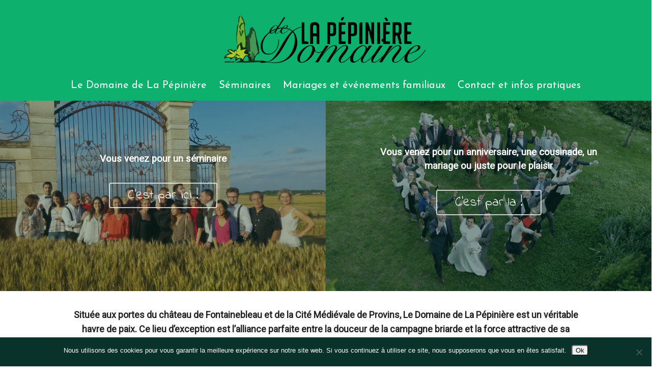

--- FILE ---
content_type: text/html; charset=UTF-8
request_url: https://www.lapepiniere.info/la-pepiniere/
body_size: 21574
content:
<!doctype html>
<html lang="fr-FR" class="no-js">
<head>
	<meta charset="UTF-8">
	<meta name="viewport" content="width=device-width, initial-scale=1, maximum-scale=1, user-scalable=0" /><title>Le Domaine de La Pépinière &#8211; La pepinière</title>
<meta name='robots' content='max-image-preview:large' />
	<style>img:is([sizes="auto" i], [sizes^="auto," i]) { contain-intrinsic-size: 3000px 1500px }</style>
	<link rel='dns-prefetch' href='//fonts.googleapis.com' />
<link rel="alternate" type="application/rss+xml" title="La pepinière &raquo; Flux" href="https://www.lapepiniere.info/feed/" />
<link rel="alternate" type="application/rss+xml" title="La pepinière &raquo; Flux des commentaires" href="https://www.lapepiniere.info/comments/feed/" />
<script type="text/javascript">
/* <![CDATA[ */
window._wpemojiSettings = {"baseUrl":"https:\/\/s.w.org\/images\/core\/emoji\/16.0.1\/72x72\/","ext":".png","svgUrl":"https:\/\/s.w.org\/images\/core\/emoji\/16.0.1\/svg\/","svgExt":".svg","source":{"concatemoji":"https:\/\/www.lapepiniere.info\/wp-includes\/js\/wp-emoji-release.min.js?ver=6.8.3"}};
/*! This file is auto-generated */
!function(s,n){var o,i,e;function c(e){try{var t={supportTests:e,timestamp:(new Date).valueOf()};sessionStorage.setItem(o,JSON.stringify(t))}catch(e){}}function p(e,t,n){e.clearRect(0,0,e.canvas.width,e.canvas.height),e.fillText(t,0,0);var t=new Uint32Array(e.getImageData(0,0,e.canvas.width,e.canvas.height).data),a=(e.clearRect(0,0,e.canvas.width,e.canvas.height),e.fillText(n,0,0),new Uint32Array(e.getImageData(0,0,e.canvas.width,e.canvas.height).data));return t.every(function(e,t){return e===a[t]})}function u(e,t){e.clearRect(0,0,e.canvas.width,e.canvas.height),e.fillText(t,0,0);for(var n=e.getImageData(16,16,1,1),a=0;a<n.data.length;a++)if(0!==n.data[a])return!1;return!0}function f(e,t,n,a){switch(t){case"flag":return n(e,"\ud83c\udff3\ufe0f\u200d\u26a7\ufe0f","\ud83c\udff3\ufe0f\u200b\u26a7\ufe0f")?!1:!n(e,"\ud83c\udde8\ud83c\uddf6","\ud83c\udde8\u200b\ud83c\uddf6")&&!n(e,"\ud83c\udff4\udb40\udc67\udb40\udc62\udb40\udc65\udb40\udc6e\udb40\udc67\udb40\udc7f","\ud83c\udff4\u200b\udb40\udc67\u200b\udb40\udc62\u200b\udb40\udc65\u200b\udb40\udc6e\u200b\udb40\udc67\u200b\udb40\udc7f");case"emoji":return!a(e,"\ud83e\udedf")}return!1}function g(e,t,n,a){var r="undefined"!=typeof WorkerGlobalScope&&self instanceof WorkerGlobalScope?new OffscreenCanvas(300,150):s.createElement("canvas"),o=r.getContext("2d",{willReadFrequently:!0}),i=(o.textBaseline="top",o.font="600 32px Arial",{});return e.forEach(function(e){i[e]=t(o,e,n,a)}),i}function t(e){var t=s.createElement("script");t.src=e,t.defer=!0,s.head.appendChild(t)}"undefined"!=typeof Promise&&(o="wpEmojiSettingsSupports",i=["flag","emoji"],n.supports={everything:!0,everythingExceptFlag:!0},e=new Promise(function(e){s.addEventListener("DOMContentLoaded",e,{once:!0})}),new Promise(function(t){var n=function(){try{var e=JSON.parse(sessionStorage.getItem(o));if("object"==typeof e&&"number"==typeof e.timestamp&&(new Date).valueOf()<e.timestamp+604800&&"object"==typeof e.supportTests)return e.supportTests}catch(e){}return null}();if(!n){if("undefined"!=typeof Worker&&"undefined"!=typeof OffscreenCanvas&&"undefined"!=typeof URL&&URL.createObjectURL&&"undefined"!=typeof Blob)try{var e="postMessage("+g.toString()+"("+[JSON.stringify(i),f.toString(),p.toString(),u.toString()].join(",")+"));",a=new Blob([e],{type:"text/javascript"}),r=new Worker(URL.createObjectURL(a),{name:"wpTestEmojiSupports"});return void(r.onmessage=function(e){c(n=e.data),r.terminate(),t(n)})}catch(e){}c(n=g(i,f,p,u))}t(n)}).then(function(e){for(var t in e)n.supports[t]=e[t],n.supports.everything=n.supports.everything&&n.supports[t],"flag"!==t&&(n.supports.everythingExceptFlag=n.supports.everythingExceptFlag&&n.supports[t]);n.supports.everythingExceptFlag=n.supports.everythingExceptFlag&&!n.supports.flag,n.DOMReady=!1,n.readyCallback=function(){n.DOMReady=!0}}).then(function(){return e}).then(function(){var e;n.supports.everything||(n.readyCallback(),(e=n.source||{}).concatemoji?t(e.concatemoji):e.wpemoji&&e.twemoji&&(t(e.twemoji),t(e.wpemoji)))}))}((window,document),window._wpemojiSettings);
/* ]]> */
</script>

<link rel='stylesheet' id='sbi_styles-css' href='https://www.lapepiniere.info/wp-content/plugins/instagram-feed/css/sbi-styles.min.css?ver=6.9.1' type='text/css' media='all' />
<style id='wp-emoji-styles-inline-css' type='text/css'>

	img.wp-smiley, img.emoji {
		display: inline !important;
		border: none !important;
		box-shadow: none !important;
		height: 1em !important;
		width: 1em !important;
		margin: 0 0.07em !important;
		vertical-align: -0.1em !important;
		background: none !important;
		padding: 0 !important;
	}
</style>
<link rel='stylesheet' id='wp-block-library-css' href='https://www.lapepiniere.info/wp-includes/css/dist/block-library/style.min.css?ver=6.8.3' type='text/css' media='all' />
<style id='global-styles-inline-css' type='text/css'>
:root{--wp--preset--aspect-ratio--square: 1;--wp--preset--aspect-ratio--4-3: 4/3;--wp--preset--aspect-ratio--3-4: 3/4;--wp--preset--aspect-ratio--3-2: 3/2;--wp--preset--aspect-ratio--2-3: 2/3;--wp--preset--aspect-ratio--16-9: 16/9;--wp--preset--aspect-ratio--9-16: 9/16;--wp--preset--color--black: #000000;--wp--preset--color--cyan-bluish-gray: #abb8c3;--wp--preset--color--white: #ffffff;--wp--preset--color--pale-pink: #f78da7;--wp--preset--color--vivid-red: #cf2e2e;--wp--preset--color--luminous-vivid-orange: #ff6900;--wp--preset--color--luminous-vivid-amber: #fcb900;--wp--preset--color--light-green-cyan: #7bdcb5;--wp--preset--color--vivid-green-cyan: #00d084;--wp--preset--color--pale-cyan-blue: #8ed1fc;--wp--preset--color--vivid-cyan-blue: #0693e3;--wp--preset--color--vivid-purple: #9b51e0;--wp--preset--gradient--vivid-cyan-blue-to-vivid-purple: linear-gradient(135deg,rgba(6,147,227,1) 0%,rgb(155,81,224) 100%);--wp--preset--gradient--light-green-cyan-to-vivid-green-cyan: linear-gradient(135deg,rgb(122,220,180) 0%,rgb(0,208,130) 100%);--wp--preset--gradient--luminous-vivid-amber-to-luminous-vivid-orange: linear-gradient(135deg,rgba(252,185,0,1) 0%,rgba(255,105,0,1) 100%);--wp--preset--gradient--luminous-vivid-orange-to-vivid-red: linear-gradient(135deg,rgba(255,105,0,1) 0%,rgb(207,46,46) 100%);--wp--preset--gradient--very-light-gray-to-cyan-bluish-gray: linear-gradient(135deg,rgb(238,238,238) 0%,rgb(169,184,195) 100%);--wp--preset--gradient--cool-to-warm-spectrum: linear-gradient(135deg,rgb(74,234,220) 0%,rgb(151,120,209) 20%,rgb(207,42,186) 40%,rgb(238,44,130) 60%,rgb(251,105,98) 80%,rgb(254,248,76) 100%);--wp--preset--gradient--blush-light-purple: linear-gradient(135deg,rgb(255,206,236) 0%,rgb(152,150,240) 100%);--wp--preset--gradient--blush-bordeaux: linear-gradient(135deg,rgb(254,205,165) 0%,rgb(254,45,45) 50%,rgb(107,0,62) 100%);--wp--preset--gradient--luminous-dusk: linear-gradient(135deg,rgb(255,203,112) 0%,rgb(199,81,192) 50%,rgb(65,88,208) 100%);--wp--preset--gradient--pale-ocean: linear-gradient(135deg,rgb(255,245,203) 0%,rgb(182,227,212) 50%,rgb(51,167,181) 100%);--wp--preset--gradient--electric-grass: linear-gradient(135deg,rgb(202,248,128) 0%,rgb(113,206,126) 100%);--wp--preset--gradient--midnight: linear-gradient(135deg,rgb(2,3,129) 0%,rgb(40,116,252) 100%);--wp--preset--font-size--small: 13px;--wp--preset--font-size--medium: 20px;--wp--preset--font-size--large: 36px;--wp--preset--font-size--x-large: 42px;--wp--preset--spacing--20: 0.44rem;--wp--preset--spacing--30: 0.67rem;--wp--preset--spacing--40: 1rem;--wp--preset--spacing--50: 1.5rem;--wp--preset--spacing--60: 2.25rem;--wp--preset--spacing--70: 3.38rem;--wp--preset--spacing--80: 5.06rem;--wp--preset--shadow--natural: 6px 6px 9px rgba(0, 0, 0, 0.2);--wp--preset--shadow--deep: 12px 12px 50px rgba(0, 0, 0, 0.4);--wp--preset--shadow--sharp: 6px 6px 0px rgba(0, 0, 0, 0.2);--wp--preset--shadow--outlined: 6px 6px 0px -3px rgba(255, 255, 255, 1), 6px 6px rgba(0, 0, 0, 1);--wp--preset--shadow--crisp: 6px 6px 0px rgba(0, 0, 0, 1);}:root { --wp--style--global--content-size: 1300px;--wp--style--global--wide-size: 1300px; }:where(body) { margin: 0; }.wp-site-blocks > .alignleft { float: left; margin-right: 2em; }.wp-site-blocks > .alignright { float: right; margin-left: 2em; }.wp-site-blocks > .aligncenter { justify-content: center; margin-left: auto; margin-right: auto; }:where(.is-layout-flex){gap: 0.5em;}:where(.is-layout-grid){gap: 0.5em;}.is-layout-flow > .alignleft{float: left;margin-inline-start: 0;margin-inline-end: 2em;}.is-layout-flow > .alignright{float: right;margin-inline-start: 2em;margin-inline-end: 0;}.is-layout-flow > .aligncenter{margin-left: auto !important;margin-right: auto !important;}.is-layout-constrained > .alignleft{float: left;margin-inline-start: 0;margin-inline-end: 2em;}.is-layout-constrained > .alignright{float: right;margin-inline-start: 2em;margin-inline-end: 0;}.is-layout-constrained > .aligncenter{margin-left: auto !important;margin-right: auto !important;}.is-layout-constrained > :where(:not(.alignleft):not(.alignright):not(.alignfull)){max-width: var(--wp--style--global--content-size);margin-left: auto !important;margin-right: auto !important;}.is-layout-constrained > .alignwide{max-width: var(--wp--style--global--wide-size);}body .is-layout-flex{display: flex;}.is-layout-flex{flex-wrap: wrap;align-items: center;}.is-layout-flex > :is(*, div){margin: 0;}body .is-layout-grid{display: grid;}.is-layout-grid > :is(*, div){margin: 0;}body{padding-top: 0px;padding-right: 0px;padding-bottom: 0px;padding-left: 0px;}:root :where(.wp-element-button, .wp-block-button__link){background-color: #32373c;border-width: 0;color: #fff;font-family: inherit;font-size: inherit;line-height: inherit;padding: calc(0.667em + 2px) calc(1.333em + 2px);text-decoration: none;}.has-black-color{color: var(--wp--preset--color--black) !important;}.has-cyan-bluish-gray-color{color: var(--wp--preset--color--cyan-bluish-gray) !important;}.has-white-color{color: var(--wp--preset--color--white) !important;}.has-pale-pink-color{color: var(--wp--preset--color--pale-pink) !important;}.has-vivid-red-color{color: var(--wp--preset--color--vivid-red) !important;}.has-luminous-vivid-orange-color{color: var(--wp--preset--color--luminous-vivid-orange) !important;}.has-luminous-vivid-amber-color{color: var(--wp--preset--color--luminous-vivid-amber) !important;}.has-light-green-cyan-color{color: var(--wp--preset--color--light-green-cyan) !important;}.has-vivid-green-cyan-color{color: var(--wp--preset--color--vivid-green-cyan) !important;}.has-pale-cyan-blue-color{color: var(--wp--preset--color--pale-cyan-blue) !important;}.has-vivid-cyan-blue-color{color: var(--wp--preset--color--vivid-cyan-blue) !important;}.has-vivid-purple-color{color: var(--wp--preset--color--vivid-purple) !important;}.has-black-background-color{background-color: var(--wp--preset--color--black) !important;}.has-cyan-bluish-gray-background-color{background-color: var(--wp--preset--color--cyan-bluish-gray) !important;}.has-white-background-color{background-color: var(--wp--preset--color--white) !important;}.has-pale-pink-background-color{background-color: var(--wp--preset--color--pale-pink) !important;}.has-vivid-red-background-color{background-color: var(--wp--preset--color--vivid-red) !important;}.has-luminous-vivid-orange-background-color{background-color: var(--wp--preset--color--luminous-vivid-orange) !important;}.has-luminous-vivid-amber-background-color{background-color: var(--wp--preset--color--luminous-vivid-amber) !important;}.has-light-green-cyan-background-color{background-color: var(--wp--preset--color--light-green-cyan) !important;}.has-vivid-green-cyan-background-color{background-color: var(--wp--preset--color--vivid-green-cyan) !important;}.has-pale-cyan-blue-background-color{background-color: var(--wp--preset--color--pale-cyan-blue) !important;}.has-vivid-cyan-blue-background-color{background-color: var(--wp--preset--color--vivid-cyan-blue) !important;}.has-vivid-purple-background-color{background-color: var(--wp--preset--color--vivid-purple) !important;}.has-black-border-color{border-color: var(--wp--preset--color--black) !important;}.has-cyan-bluish-gray-border-color{border-color: var(--wp--preset--color--cyan-bluish-gray) !important;}.has-white-border-color{border-color: var(--wp--preset--color--white) !important;}.has-pale-pink-border-color{border-color: var(--wp--preset--color--pale-pink) !important;}.has-vivid-red-border-color{border-color: var(--wp--preset--color--vivid-red) !important;}.has-luminous-vivid-orange-border-color{border-color: var(--wp--preset--color--luminous-vivid-orange) !important;}.has-luminous-vivid-amber-border-color{border-color: var(--wp--preset--color--luminous-vivid-amber) !important;}.has-light-green-cyan-border-color{border-color: var(--wp--preset--color--light-green-cyan) !important;}.has-vivid-green-cyan-border-color{border-color: var(--wp--preset--color--vivid-green-cyan) !important;}.has-pale-cyan-blue-border-color{border-color: var(--wp--preset--color--pale-cyan-blue) !important;}.has-vivid-cyan-blue-border-color{border-color: var(--wp--preset--color--vivid-cyan-blue) !important;}.has-vivid-purple-border-color{border-color: var(--wp--preset--color--vivid-purple) !important;}.has-vivid-cyan-blue-to-vivid-purple-gradient-background{background: var(--wp--preset--gradient--vivid-cyan-blue-to-vivid-purple) !important;}.has-light-green-cyan-to-vivid-green-cyan-gradient-background{background: var(--wp--preset--gradient--light-green-cyan-to-vivid-green-cyan) !important;}.has-luminous-vivid-amber-to-luminous-vivid-orange-gradient-background{background: var(--wp--preset--gradient--luminous-vivid-amber-to-luminous-vivid-orange) !important;}.has-luminous-vivid-orange-to-vivid-red-gradient-background{background: var(--wp--preset--gradient--luminous-vivid-orange-to-vivid-red) !important;}.has-very-light-gray-to-cyan-bluish-gray-gradient-background{background: var(--wp--preset--gradient--very-light-gray-to-cyan-bluish-gray) !important;}.has-cool-to-warm-spectrum-gradient-background{background: var(--wp--preset--gradient--cool-to-warm-spectrum) !important;}.has-blush-light-purple-gradient-background{background: var(--wp--preset--gradient--blush-light-purple) !important;}.has-blush-bordeaux-gradient-background{background: var(--wp--preset--gradient--blush-bordeaux) !important;}.has-luminous-dusk-gradient-background{background: var(--wp--preset--gradient--luminous-dusk) !important;}.has-pale-ocean-gradient-background{background: var(--wp--preset--gradient--pale-ocean) !important;}.has-electric-grass-gradient-background{background: var(--wp--preset--gradient--electric-grass) !important;}.has-midnight-gradient-background{background: var(--wp--preset--gradient--midnight) !important;}.has-small-font-size{font-size: var(--wp--preset--font-size--small) !important;}.has-medium-font-size{font-size: var(--wp--preset--font-size--medium) !important;}.has-large-font-size{font-size: var(--wp--preset--font-size--large) !important;}.has-x-large-font-size{font-size: var(--wp--preset--font-size--x-large) !important;}
:where(.wp-block-post-template.is-layout-flex){gap: 1.25em;}:where(.wp-block-post-template.is-layout-grid){gap: 1.25em;}
:where(.wp-block-columns.is-layout-flex){gap: 2em;}:where(.wp-block-columns.is-layout-grid){gap: 2em;}
:root :where(.wp-block-pullquote){font-size: 1.5em;line-height: 1.6;}
</style>
<link rel='stylesheet' id='cookie-notice-front-css' href='https://www.lapepiniere.info/wp-content/plugins/cookie-notice/css/front.min.css?ver=2.5.7' type='text/css' media='all' />
<link rel='stylesheet' id='nectar-portfolio-css' href='https://www.lapepiniere.info/wp-content/plugins/salient-portfolio/css/portfolio.css?ver=1.8.2' type='text/css' media='all' />
<link rel='stylesheet' id='salient-social-css' href='https://www.lapepiniere.info/wp-content/plugins/salient-social/css/style.css?ver=1.2.5' type='text/css' media='all' />
<style id='salient-social-inline-css' type='text/css'>

  .sharing-default-minimal .nectar-love.loved,
  body .nectar-social[data-color-override="override"].fixed > a:before, 
  body .nectar-social[data-color-override="override"].fixed .nectar-social-inner a,
  .sharing-default-minimal .nectar-social[data-color-override="override"] .nectar-social-inner a:hover,
  .nectar-social.vertical[data-color-override="override"] .nectar-social-inner a:hover {
    background-color: #7ccf03;
  }
  .nectar-social.hover .nectar-love.loved,
  .nectar-social.hover > .nectar-love-button a:hover,
  .nectar-social[data-color-override="override"].hover > div a:hover,
  #single-below-header .nectar-social[data-color-override="override"].hover > div a:hover,
  .nectar-social[data-color-override="override"].hover .share-btn:hover,
  .sharing-default-minimal .nectar-social[data-color-override="override"] .nectar-social-inner a {
    border-color: #7ccf03;
  }
  #single-below-header .nectar-social.hover .nectar-love.loved i,
  #single-below-header .nectar-social.hover[data-color-override="override"] a:hover,
  #single-below-header .nectar-social.hover[data-color-override="override"] a:hover i,
  #single-below-header .nectar-social.hover .nectar-love-button a:hover i,
  .nectar-love:hover i,
  .hover .nectar-love:hover .total_loves,
  .nectar-love.loved i,
  .nectar-social.hover .nectar-love.loved .total_loves,
  .nectar-social.hover .share-btn:hover, 
  .nectar-social[data-color-override="override"].hover .nectar-social-inner a:hover,
  .nectar-social[data-color-override="override"].hover > div:hover span,
  .sharing-default-minimal .nectar-social[data-color-override="override"] .nectar-social-inner a:not(:hover) i,
  .sharing-default-minimal .nectar-social[data-color-override="override"] .nectar-social-inner a:not(:hover) {
    color: #7ccf03;
  }
</style>
<link rel='stylesheet' id='cff-css' href='https://www.lapepiniere.info/wp-content/plugins/custom-facebook-feed/assets/css/cff-style.min.css?ver=4.3.2' type='text/css' media='all' />
<link rel='stylesheet' id='sb-font-awesome-css' href='https://www.lapepiniere.info/wp-content/plugins/custom-facebook-feed/assets/css/font-awesome.min.css?ver=4.7.0' type='text/css' media='all' />
<link rel='stylesheet' id='font-awesome-css' href='https://www.lapepiniere.info/wp-content/themes/salient/css/font-awesome-legacy.min.css?ver=4.7.1' type='text/css' media='all' />
<link rel='stylesheet' id='salient-grid-system-css' href='https://www.lapepiniere.info/wp-content/themes/salient/css/build/grid-system.css?ver=17.3.0' type='text/css' media='all' />
<link rel='stylesheet' id='main-styles-css' href='https://www.lapepiniere.info/wp-content/themes/salient/css/build/style.css?ver=17.3.0' type='text/css' media='all' />
<style id='main-styles-inline-css' type='text/css'>
html body[data-header-resize="1"] .container-wrap, 
			html body[data-header-format="left-header"][data-header-resize="0"] .container-wrap, 
			html body[data-header-resize="0"] .container-wrap, 
			body[data-header-format="left-header"][data-header-resize="0"] .container-wrap { 
				padding-top: 0; 
			} 
			.main-content > .row > #breadcrumbs.yoast { 
				padding: 20px 0; 
			}
</style>
<link rel='stylesheet' id='nectar-header-layout-centered-menu-under-logo-css' href='https://www.lapepiniere.info/wp-content/themes/salient/css/build/header/header-layout-centered-menu-under-logo.css?ver=17.3.0' type='text/css' media='all' />
<link rel='stylesheet' id='nectar-element-testimonial-css' href='https://www.lapepiniere.info/wp-content/themes/salient/css/build/elements/element-testimonial.css?ver=17.3.0' type='text/css' media='all' />
<link rel='stylesheet' id='nectar-wpforms-css' href='https://www.lapepiniere.info/wp-content/themes/salient/css/build/third-party/wpforms.css?ver=17.3.0' type='text/css' media='all' />
<link rel='stylesheet' id='nectar_default_font_open_sans-css' href='https://fonts.googleapis.com/css?family=Open+Sans%3A300%2C400%2C600%2C700&#038;subset=latin%2Clatin-ext' type='text/css' media='all' />
<link rel='stylesheet' id='responsive-css' href='https://www.lapepiniere.info/wp-content/themes/salient/css/build/responsive.css?ver=17.3.0' type='text/css' media='all' />
<link rel='stylesheet' id='nectar-flickity-css' href='https://www.lapepiniere.info/wp-content/themes/salient/css/build/plugins/flickity.css?ver=17.3.0' type='text/css' media='all' />
<link rel='stylesheet' id='skin-material-css' href='https://www.lapepiniere.info/wp-content/themes/salient/css/build/skin-material.css?ver=17.3.0' type='text/css' media='all' />
<link rel='stylesheet' id='salient-wp-menu-dynamic-css' href='https://www.lapepiniere.info/wp-content/uploads/salient/menu-dynamic.css?ver=88012' type='text/css' media='all' />
<link rel='stylesheet' id='js_composer_front-css' href='https://www.lapepiniere.info/wp-content/themes/salient/css/build/plugins/js_composer.css?ver=17.3.0' type='text/css' media='all' />
<link rel='stylesheet' id='dynamic-css-css' href='https://www.lapepiniere.info/wp-content/themes/salient/css/salient-dynamic-styles.css?ver=4809' type='text/css' media='all' />
<style id='dynamic-css-inline-css' type='text/css'>
@media only screen and (min-width:1000px){body #ajax-content-wrap.no-scroll{min-height:calc(100vh - 196px);height:calc(100vh - 196px)!important;}}@media only screen and (min-width:1000px){#page-header-wrap.fullscreen-header,#page-header-wrap.fullscreen-header #page-header-bg,html:not(.nectar-box-roll-loaded) .nectar-box-roll > #page-header-bg.fullscreen-header,.nectar_fullscreen_zoom_recent_projects,#nectar_fullscreen_rows:not(.afterLoaded) > div{height:calc(100vh - 195px);}.wpb_row.vc_row-o-full-height.top-level,.wpb_row.vc_row-o-full-height.top-level > .col.span_12{min-height:calc(100vh - 195px);}html:not(.nectar-box-roll-loaded) .nectar-box-roll > #page-header-bg.fullscreen-header{top:196px;}.nectar-slider-wrap[data-fullscreen="true"]:not(.loaded),.nectar-slider-wrap[data-fullscreen="true"]:not(.loaded) .swiper-container{height:calc(100vh - 194px)!important;}.admin-bar .nectar-slider-wrap[data-fullscreen="true"]:not(.loaded),.admin-bar .nectar-slider-wrap[data-fullscreen="true"]:not(.loaded) .swiper-container{height:calc(100vh - 194px - 32px)!important;}}.admin-bar[class*="page-template-template-no-header"] .wpb_row.vc_row-o-full-height.top-level,.admin-bar[class*="page-template-template-no-header"] .wpb_row.vc_row-o-full-height.top-level > .col.span_12{min-height:calc(100vh - 32px);}body[class*="page-template-template-no-header"] .wpb_row.vc_row-o-full-height.top-level,body[class*="page-template-template-no-header"] .wpb_row.vc_row-o-full-height.top-level > .col.span_12{min-height:100vh;}@media only screen and (max-width:999px){.using-mobile-browser #nectar_fullscreen_rows:not(.afterLoaded):not([data-mobile-disable="on"]) > div{height:calc(100vh - 106px);}.using-mobile-browser .wpb_row.vc_row-o-full-height.top-level,.using-mobile-browser .wpb_row.vc_row-o-full-height.top-level > .col.span_12,[data-permanent-transparent="1"].using-mobile-browser .wpb_row.vc_row-o-full-height.top-level,[data-permanent-transparent="1"].using-mobile-browser .wpb_row.vc_row-o-full-height.top-level > .col.span_12{min-height:calc(100vh - 106px);}html:not(.nectar-box-roll-loaded) .nectar-box-roll > #page-header-bg.fullscreen-header,.nectar_fullscreen_zoom_recent_projects,.nectar-slider-wrap[data-fullscreen="true"]:not(.loaded),.nectar-slider-wrap[data-fullscreen="true"]:not(.loaded) .swiper-container,#nectar_fullscreen_rows:not(.afterLoaded):not([data-mobile-disable="on"]) > div{height:calc(100vh - 53px);}.wpb_row.vc_row-o-full-height.top-level,.wpb_row.vc_row-o-full-height.top-level > .col.span_12{min-height:calc(100vh - 53px);}body[data-transparent-header="false"] #ajax-content-wrap.no-scroll{min-height:calc(100vh - 53px);height:calc(100vh - 53px);}}#nectar_fullscreen_rows{background-color:transparent;}body .container-wrap .wpb_row[data-column-margin="none"]:not(.full-width-section):not(.full-width-content),html body .wpb_row[data-column-margin="none"]:not(.full-width-section):not(.full-width-content){margin-bottom:0;}body .container-wrap .vc_row-fluid[data-column-margin="none"] > .span_12,html body .vc_row-fluid[data-column-margin="none"] > .span_12,body .container-wrap .vc_row-fluid[data-column-margin="none"] .full-page-inner > .container > .span_12,body .container-wrap .vc_row-fluid[data-column-margin="none"] .full-page-inner > .span_12{margin-left:0;margin-right:0;}body .container-wrap .vc_row-fluid[data-column-margin="none"] .wpb_column:not(.child_column),body .container-wrap .inner_row[data-column-margin="none"] .child_column,html body .vc_row-fluid[data-column-margin="none"] .wpb_column:not(.child_column),html body .inner_row[data-column-margin="none"] .child_column{padding-left:0;padding-right:0;}.col.padding-7-percent > .vc_column-inner,.col.padding-7-percent > .n-sticky > .vc_column-inner{padding:calc(600px * 0.07);}@media only screen and (max-width:690px){.col.padding-7-percent > .vc_column-inner,.col.padding-7-percent > .n-sticky > .vc_column-inner{padding:calc(100vw * 0.07);}}@media only screen and (min-width:1000px){.col.padding-7-percent > .vc_column-inner,.col.padding-7-percent > .n-sticky > .vc_column-inner{padding:calc((100vw - 180px) * 0.07);}.column_container:not(.vc_col-sm-12) .col.padding-7-percent > .vc_column-inner{padding:calc((100vw - 180px) * 0.035);}}@media only screen and (min-width:1425px){.col.padding-7-percent > .vc_column-inner{padding:calc(1245px * 0.07);}.column_container:not(.vc_col-sm-12) .col.padding-7-percent > .vc_column-inner{padding:calc(1245px * 0.035);}}.full-width-content .col.padding-7-percent > .vc_column-inner{padding:calc(100vw * 0.07);}@media only screen and (max-width:999px){.full-width-content .col.padding-7-percent > .vc_column-inner{padding:calc(100vw * 0.07);}}@media only screen and (min-width:1000px){.full-width-content .column_container:not(.vc_col-sm-12) .col.padding-7-percent > .vc_column-inner{padding:calc(100vw * 0.035);}}.column-image-bg-wrap[data-bg-pos="center center"] .column-image-bg,.container-wrap .main-content .column-image-bg-wrap[data-bg-pos="center center"] .column-image-bg{background-position:center center;}.col.padding-3-percent > .vc_column-inner,.col.padding-3-percent > .n-sticky > .vc_column-inner{padding:calc(600px * 0.03);}@media only screen and (max-width:690px){.col.padding-3-percent > .vc_column-inner,.col.padding-3-percent > .n-sticky > .vc_column-inner{padding:calc(100vw * 0.03);}}@media only screen and (min-width:1000px){.col.padding-3-percent > .vc_column-inner,.col.padding-3-percent > .n-sticky > .vc_column-inner{padding:calc((100vw - 180px) * 0.03);}.column_container:not(.vc_col-sm-12) .col.padding-3-percent > .vc_column-inner{padding:calc((100vw - 180px) * 0.015);}}@media only screen and (min-width:1425px){.col.padding-3-percent > .vc_column-inner{padding:calc(1245px * 0.03);}.column_container:not(.vc_col-sm-12) .col.padding-3-percent > .vc_column-inner{padding:calc(1245px * 0.015);}}.full-width-content .col.padding-3-percent > .vc_column-inner{padding:calc(100vw * 0.03);}@media only screen and (max-width:999px){.full-width-content .col.padding-3-percent > .vc_column-inner{padding:calc(100vw * 0.03);}}@media only screen and (min-width:1000px){.full-width-content .column_container:not(.vc_col-sm-12) .col.padding-3-percent > .vc_column-inner{padding:calc(100vw * 0.015);}}.nectar-button.medium{border-radius:3px 3px 3px 3px;padding:10px 15px;font-size:12px;color:#FFF;box-shadow:0 -2px rgba(0,0,0,0.1) inset;}.nectar-button.medium.see-through,.nectar-button.medium.see-through-2,.nectar-button.medium.see-through-3{padding-top:9px;padding-bottom:9px}.nectar-button.medium i.icon-button-arrow{font-size:16px}body[data-button-style^="rounded"] .nectar-button.medium:not(.see-through):not(.see-through-2):not(.see-through-3).has-icon,body[data-button-style^="rounded"] .nectar-button.medium:not(.see-through):not(.see-through-2):not(.see-through-3).tilt.has-icon{padding-left:42px;padding-right:42px}body[data-button-style^="rounded"] .nectar-button.medium:not(.see-through):not(.see-through-2):not(.see-through-3){padding:12px 18px;}.nectar-button.medium.has-icon,.nectar-button.medium.tilt.has-icon{padding-left:42px;padding-right:42px}body:not(.compose-mode) .testimonial_slider .flickity-slider{position:relative;display:flex;flex-wrap:nowrap;}body:not(.compose-mode) .testimonial_slider .flickity-slider blockquote{flex:0 0 auto;}@media only screen and (max-width:690px){.wpb_row.reverse_columns_row_phone .row_col_wrap_12,.wpb_row.inner_row.reverse_columns_row_phone .row_col_wrap_12_inner{flex-direction:row-reverse;}.wpb_row.reverse_columns_column_phone .row_col_wrap_12,.wpb_row.inner_row.reverse_columns_column_phone .row_col_wrap_12_inner{flex-direction:column-reverse;}.wpb_row.reverse_columns_column_phone:not([data-column-margin="none"]):not(.full-width-content) > .row_col_wrap_12 > .wpb_column:last-of-type,.wpb_row:not(.full-width-content) .wpb_row.inner_row:not([data-column-margin="none"]).reverse_columns_column_phone .row_col_wrap_12_inner > .wpb_column:last-of-type{margin-bottom:25px;}.wpb_row.reverse_columns_column_phone:not([data-column-margin="none"]):not(.full-width-content) > .row_col_wrap_12 > .wpb_column:first-of-type,.wpb_row:not(.full-width-content) .wpb_row.inner_row:not([data-column-margin="none"]).reverse_columns_column_phone .row_col_wrap_12_inner > .wpb_column:first-of-type{margin-bottom:0;}}.screen-reader-text,.nectar-skip-to-content:not(:focus){border:0;clip:rect(1px,1px,1px,1px);clip-path:inset(50%);height:1px;margin:-1px;overflow:hidden;padding:0;position:absolute!important;width:1px;word-wrap:normal!important;}.row .col img:not([srcset]){width:auto;}.row .col img.img-with-animation.nectar-lazy:not([srcset]){width:100%;}
</style>
<link rel='stylesheet' id='salient-child-style-css' href='https://www.lapepiniere.info/wp-content/themes/salient-child/style.css?ver=17.3.0' type='text/css' media='all' />
<link rel='stylesheet' id='redux-google-fonts-salient_redux-css' href='https://fonts.googleapis.com/css?family=Roboto%7CJosefin+Sans%3A400%7CIndie+Flower%3A400&#038;subset=latin&#038;ver=6.8.3' type='text/css' media='all' />
<script type="text/javascript" src="https://www.lapepiniere.info/wp-includes/js/jquery/jquery.min.js?ver=3.7.1" id="jquery-core-js"></script>
<script type="text/javascript" src="https://www.lapepiniere.info/wp-includes/js/jquery/jquery-migrate.min.js?ver=3.4.1" id="jquery-migrate-js"></script>
<script></script><link rel="https://api.w.org/" href="https://www.lapepiniere.info/wp-json/" /><link rel="alternate" title="JSON" type="application/json" href="https://www.lapepiniere.info/wp-json/wp/v2/pages/17" /><link rel="EditURI" type="application/rsd+xml" title="RSD" href="https://www.lapepiniere.info/xmlrpc.php?rsd" />
<meta name="generator" content="WordPress 6.8.3" />
<link rel="canonical" href="https://www.lapepiniere.info/la-pepiniere/" />
<link rel='shortlink' href='https://www.lapepiniere.info/?p=17' />
<link rel="alternate" title="oEmbed (JSON)" type="application/json+oembed" href="https://www.lapepiniere.info/wp-json/oembed/1.0/embed?url=https%3A%2F%2Fwww.lapepiniere.info%2Fla-pepiniere%2F" />
<link rel="alternate" title="oEmbed (XML)" type="text/xml+oembed" href="https://www.lapepiniere.info/wp-json/oembed/1.0/embed?url=https%3A%2F%2Fwww.lapepiniere.info%2Fla-pepiniere%2F&#038;format=xml" />
<script type="text/javascript"> var root = document.getElementsByTagName( "html" )[0]; root.setAttribute( "class", "js" ); </script><script type='text/javascript'>
jQuery( document ).ready(function() {
 jQuery('a#logo').attr('href','https://www.lapepiniere.info/la-pepiniere/');
});
</script><style type="text/css">.recentcomments a{display:inline !important;padding:0 !important;margin:0 !important;}</style><meta name="generator" content="Powered by WPBakery Page Builder - drag and drop page builder for WordPress."/>
<style data-type="vc_custom-css">.nectar-button.large {
    font-size: 25px;
    padding: 15px 22px;
    box-shadow: 0 -3px rgba(0,0,0,0.1) inset;
    -webkit-box-shadow: 0 -3px rgba(0,0,0,0.1) inset;
}



body .nectar-button.medium {
    font-size: 18px;
}</style><link rel="icon" href="https://www.lapepiniere.info/wp-content/uploads/cropped-Logo-seul-32x32.jpg" sizes="32x32" />
<link rel="icon" href="https://www.lapepiniere.info/wp-content/uploads/cropped-Logo-seul-192x192.jpg" sizes="192x192" />
<link rel="apple-touch-icon" href="https://www.lapepiniere.info/wp-content/uploads/cropped-Logo-seul-180x180.jpg" />
<meta name="msapplication-TileImage" content="https://www.lapepiniere.info/wp-content/uploads/cropped-Logo-seul-270x270.jpg" />
		<style type="text/css" id="wp-custom-css">
			

#header-outer .sf-menu li ul li a{
    color: #3a3a3a;
}

		</style>
		<style type="text/css" data-type="vc_shortcodes-default-css">.vc_do_custom_heading{margin-bottom:0.625rem;margin-top:0;}</style><style type="text/css" data-type="vc_shortcodes-custom-css">.vc_custom_1575903341705{background-color: #ffffff !important;}</style><noscript><style> .wpb_animate_when_almost_visible { opacity: 1; }</style></noscript></head><body class="wp-singular page-template-default page page-id-17 wp-theme-salient wp-child-theme-salient-child cookies-not-set material wpb-js-composer js-comp-ver-8.4.1 vc_responsive" data-footer-reveal="false" data-footer-reveal-shadow="none" data-header-format="centered-menu-under-logo" data-body-border="off" data-boxed-style="" data-header-breakpoint="1000" data-dropdown-style="minimal" data-cae="easeOutCubic" data-cad="750" data-megamenu-width="contained" data-aie="none" data-ls="fancybox" data-apte="standard" data-hhun="0" data-fancy-form-rcs="default" data-form-style="default" data-form-submit="regular" data-is="minimal" data-button-style="slightly_rounded_shadow" data-user-account-button="false" data-flex-cols="true" data-col-gap="default" data-header-inherit-rc="false" data-header-search="false" data-animated-anchors="true" data-ajax-transitions="false" data-full-width-header="false" data-slide-out-widget-area="true" data-slide-out-widget-area-style="slide-out-from-right" data-user-set-ocm="off" data-loading-animation="none" data-bg-header="false" data-responsive="1" data-ext-responsive="true" data-ext-padding="90" data-header-resize="1" data-header-color="custom" data-transparent-header="false" data-cart="false" data-remove-m-parallax="" data-remove-m-video-bgs="" data-m-animate="0" data-force-header-trans-color="light" data-smooth-scrolling="0" data-permanent-transparent="false" >
	
	<script type="text/javascript">
	 (function(window, document) {

		document.documentElement.classList.remove("no-js");

		if(navigator.userAgent.match(/(Android|iPod|iPhone|iPad|BlackBerry|IEMobile|Opera Mini)/)) {
			document.body.className += " using-mobile-browser mobile ";
		}
		if(navigator.userAgent.match(/Mac/) && navigator.maxTouchPoints && navigator.maxTouchPoints > 2) {
			document.body.className += " using-ios-device ";
		}

		if( !("ontouchstart" in window) ) {

			var body = document.querySelector("body");
			var winW = window.innerWidth;
			var bodyW = body.clientWidth;

			if (winW > bodyW + 4) {
				body.setAttribute("style", "--scroll-bar-w: " + (winW - bodyW - 4) + "px");
			} else {
				body.setAttribute("style", "--scroll-bar-w: 0px");
			}
		}

	 })(window, document);
   </script><a href="#ajax-content-wrap" class="nectar-skip-to-content">Skip to main content</a><div class="ocm-effect-wrap"><div class="ocm-effect-wrap-inner">	
	<div id="header-space"  data-header-mobile-fixed='1'></div> 
	
		<div id="header-outer" data-has-menu="true" data-has-buttons="no" data-header-button_style="default" data-using-pr-menu="false" data-mobile-fixed="1" data-ptnm="false" data-lhe="animated_underline" data-user-set-bg="#0eb16e" data-format="centered-menu-under-logo" data-permanent-transparent="false" data-megamenu-rt="0" data-remove-fixed="0" data-header-resize="1" data-cart="false" data-transparency-option="0" data-box-shadow="large" data-shrink-num="6" data-using-secondary="0" data-using-logo="1" data-logo-height="100" data-m-logo-height="30" data-padding="28" data-full-width="false" data-condense="false" >
		
<div id="search-outer" class="nectar">
	<div id="search">
		<div class="container">
			 <div id="search-box">
				 <div class="inner-wrap">
					 <div class="col span_12">
						  <form role="search" action="https://www.lapepiniere.info/" method="GET">
														 <input type="text" name="s"  value="" aria-label="Search" placeholder="Search" />
							 
						<span>Hit enter to search or ESC to close</span>
												</form>
					</div><!--/span_12-->
				</div><!--/inner-wrap-->
			 </div><!--/search-box-->
			 <div id="close"><a href="#" role="button"><span class="screen-reader-text">Close Search</span>
				<span class="close-wrap"> <span class="close-line close-line1" role="presentation"></span> <span class="close-line close-line2" role="presentation"></span> </span>				 </a></div>
		 </div><!--/container-->
	</div><!--/search-->
</div><!--/search-outer-->

<header id="top" role="banner">
	<div class="container">
		<div class="row">
			<div class="col span_3">
								<a id="logo" href="https://www.lapepiniere.info" data-supplied-ml-starting-dark="false" data-supplied-ml-starting="false" data-supplied-ml="false" >
					<img class="stnd skip-lazy default-logo dark-version" width="2076" height="516" alt="La pepinière" src="https://www.lapepiniere.info/wp-content/uploads/Logo-pp-1.png" srcset="https://www.lapepiniere.info/wp-content/uploads/Logo-pp-1.png 1x, https://www.lapepiniere.info/wp-content/uploads/Logo-pp-1.png 2x" />				</a>
							</div><!--/span_3-->

			<div class="col span_9 col_last">
									<div class="nectar-mobile-only mobile-header"><div class="inner"></div></div>
													<div class="slide-out-widget-area-toggle mobile-icon slide-out-from-right" data-custom-color="false" data-icon-animation="simple-transform">
						<div> <a href="#slide-out-widget-area" role="button" aria-label="Navigation Menu" aria-expanded="false" class="closed">
							<span class="screen-reader-text">Menu</span><span aria-hidden="true"> <i class="lines-button x2"> <i class="lines"></i> </i> </span>						</a></div>
					</div>
				
									<nav aria-label="Main Menu">
													<ul class="sf-menu">
								<li id="menu-item-29" class="menu-item menu-item-type-post_type menu-item-object-page current-menu-item page_item page-item-17 current_page_item menu-item-has-children nectar-regular-menu-item menu-item-29"><a href="https://www.lapepiniere.info/la-pepiniere/" aria-current="page" aria-haspopup="true" aria-expanded="false"><span class="menu-title-text">Le Domaine de La Pépinière</span></a>
<ul class="sub-menu">
	<li id="menu-item-526" class="menu-item menu-item-type-custom menu-item-object-custom nectar-regular-menu-item menu-item-526"><a href="https://www.lapepiniere.info/notre-histoire/#notrehistoire"><span class="menu-title-text">Notre histoire</span></a></li>
	<li id="menu-item-524" class="menu-item menu-item-type-custom menu-item-object-custom nectar-regular-menu-item menu-item-524"><a href="https://www.lapepiniere.info/notre-histoire/#avantapres"><span class="menu-title-text">Les transformations : Avant-Après</span></a></li>
</ul>
</li>
<li id="menu-item-28" class="menu-item menu-item-type-post_type menu-item-object-page menu-item-has-children nectar-regular-menu-item menu-item-28"><a href="https://www.lapepiniere.info/seminaires/" aria-haspopup="true" aria-expanded="false"><span class="menu-title-text">Séminaires</span></a>
<ul class="sub-menu">
	<li id="menu-item-183" class="menu-item menu-item-type-post_type menu-item-object-page nectar-regular-menu-item menu-item-183"><a href="https://www.lapepiniere.info/les-espaces-de-reunions/"><span class="menu-title-text">Les espaces de réunion</span></a></li>
	<li id="menu-item-182" class="menu-item menu-item-type-post_type menu-item-object-page nectar-regular-menu-item menu-item-182"><a href="https://www.lapepiniere.info/les-activites/"><span class="menu-title-text">Les activités</span></a></li>
	<li id="menu-item-181" class="menu-item menu-item-type-post_type menu-item-object-page nectar-regular-menu-item menu-item-181"><a href="https://www.lapepiniere.info/les-dejeuners-et-les-pauses/"><span class="menu-title-text">Les déjeuners et les pauses</span></a></li>
	<li id="menu-item-180" class="menu-item menu-item-type-post_type menu-item-object-page nectar-regular-menu-item menu-item-180"><a href="https://www.lapepiniere.info/les-couchages/"><span class="menu-title-text">Les couchages</span></a></li>
	<li id="menu-item-745" class="menu-item menu-item-type-post_type menu-item-object-page nectar-regular-menu-item menu-item-745"><a href="https://www.lapepiniere.info/un-seminaire-a-la-pepiniere/"><span class="menu-title-text">Un séminaire à La Pépinière</span></a></li>
</ul>
</li>
<li id="menu-item-27" class="menu-item menu-item-type-post_type menu-item-object-page menu-item-has-children nectar-regular-menu-item menu-item-27"><a href="https://www.lapepiniere.info/mariages-et-evenements-familaux/" aria-haspopup="true" aria-expanded="false"><span class="menu-title-text">Mariages et événements familiaux</span></a>
<ul class="sub-menu">
	<li id="menu-item-231" class="menu-item menu-item-type-post_type menu-item-object-page nectar-regular-menu-item menu-item-231"><a href="https://www.lapepiniere.info/les-lieux-de-vie/"><span class="menu-title-text">Les lieux de vie</span></a></li>
	<li id="menu-item-230" class="menu-item menu-item-type-post_type menu-item-object-page nectar-regular-menu-item menu-item-230"><a href="https://www.lapepiniere.info/les-chambres/"><span class="menu-title-text">Les chambres</span></a></li>
	<li id="menu-item-229" class="menu-item menu-item-type-post_type menu-item-object-page nectar-regular-menu-item menu-item-229"><a href="https://www.lapepiniere.info/les-activites-2/"><span class="menu-title-text">Les activités</span></a></li>
	<li id="menu-item-765" class="menu-item menu-item-type-post_type menu-item-object-page nectar-regular-menu-item menu-item-765"><a href="https://www.lapepiniere.info/un-evenement-a-la-pepiniere/"><span class="menu-title-text">Un évènement à La Pépinière</span></a></li>
	<li id="menu-item-228" class="menu-item menu-item-type-post_type menu-item-object-page nectar-regular-menu-item menu-item-228"><a href="https://www.lapepiniere.info/la-galerie/"><span class="menu-title-text">La galerie</span></a></li>
</ul>
</li>
<li id="menu-item-1298" class="menu-item menu-item-type-custom menu-item-object-custom menu-item-has-children nectar-regular-menu-item menu-item-1298"><a aria-haspopup="true" aria-expanded="false"><span class="menu-title-text">Contact et infos pratiques</span></a>
<ul class="sub-menu">
	<li id="menu-item-26" class="menu-item menu-item-type-post_type menu-item-object-page nectar-regular-menu-item menu-item-26"><a href="https://www.lapepiniere.info/contact-et-infos-pratiques/"><span class="menu-title-text">Contact et infos pratiques</span></a></li>
	<li id="menu-item-1302" class="menu-item menu-item-type-post_type menu-item-object-page nectar-regular-menu-item menu-item-1302"><a href="https://www.lapepiniere.info/preparer-votre-sejour-a-la-pepiniere/"><span class="menu-title-text">Préparer votre séjour au Domaine de La Pépinière</span></a></li>
</ul>
</li>
							</ul>
													<ul class="buttons sf-menu" data-user-set-ocm="off">

								
							</ul>
						
					</nav>

					
				</div><!--/span_9-->

				
			</div><!--/row-->
					</div><!--/container-->
	</header>		
	</div>
		<div id="ajax-content-wrap">
<div class="container-wrap">
	<div class="container main-content" role="main">
		<div class="row">
			
		<div id="fws_697d82125a6a6"  data-column-margin="none" data-midnight="light"  class="wpb_row vc_row-fluid vc_row top-level full-width-content vc_row-o-equal-height vc_row-flex vc_row-o-content-middle"  style="padding-top: 0px; padding-bottom: 0px; "><div class="row-bg-wrap" data-bg-animation="none" data-bg-animation-delay="" data-bg-overlay="false"><div class="inner-wrap row-bg-layer" ><div class="row-bg viewport-desktop"  style=""></div></div></div><div class="row_col_wrap_12 col span_12 light left">
	<div style="" class="vc_col-sm-6 wpb_column column_container vc_column_container col centered-text has-animation padding-7-percent inherit_tablet inherit_phone " data-using-bg="true" data-bg-cover="true" data-padding-pos="all" data-has-bg-color="true" data-bg-color="#09322a" data-bg-opacity="0.4" data-animation="grow-in" data-delay="0" >
		<div class="vc_column-inner" ><div class="column-image-bg-wrap column-bg-layer viewport-desktop" data-bg-pos="center center" data-bg-animation="none" data-bg-overlay="false"><div class="inner-wrap"><div class="column-image-bg" style=" background-image: url('https://www.lapepiniere.info/wp-content/uploads/equipe-séminaire-2.jpg'); "></div></div></div><div class="column-bg-overlay-wrap column-bg-layer" data-bg-animation="none"><div class="column-bg-overlay" style="opacity: 0.4; background-color: #09322a;"></div></div>
			<div class="wpb_wrapper">
				<h3 style="text-align: center" class="vc_custom_heading vc_do_custom_heading" >Vous venez pour un séminaire</h3><a class="nectar-button large see-through-2 "  role="button" style="margin-top: 25px; "  href="https://www.lapepiniere.info/seminaires/" data-color-override="false"  data-hover-color-override="#dd5533" data-hover-text-color-override="#ffffff"><span>C'est par ici !</span></a><div class="divider-wrap" data-alignment="default"><div style="height: 50px;" class="divider"></div></div>
			</div> 
		</div>
	</div> 

	<div style="" class="vc_col-sm-6 wpb_column column_container vc_column_container col centered-text has-animation padding-7-percent inherit_tablet inherit_phone " data-using-bg="true" data-bg-cover="true" data-padding-pos="all" data-has-bg-color="true" data-bg-color="#09322a" data-bg-opacity="0.5" data-animation="grow-in" data-delay="150" >
		<div class="vc_column-inner" ><div class="column-image-bg-wrap column-bg-layer viewport-desktop" data-bg-pos="center center" data-bg-animation="none" data-bg-overlay="false"><div class="inner-wrap"><div class="column-image-bg" style=" background-image: url('https://www.lapepiniere.info/wp-content/uploads/noces-original-Paris-Proche-paris-rassemblement-region-1-1.jpg'); "></div></div></div><div class="column-bg-overlay-wrap column-bg-layer" data-bg-animation="none"><div class="column-bg-overlay" style="opacity: 0.5; background-color: #09322a;"></div></div>
			<div class="wpb_wrapper">
				<h3 style="text-align: center" class="vc_custom_heading vc_do_custom_heading" >Vous venez pour un anniversaire, une cousinade, un mariage ou juste pour le plaisir</h3><a class="nectar-button large see-through-2 "  role="button" style="margin-top: 25px; "  href="https://www.lapepiniere.info/mariages-et-evenements-familaux/" data-color-override="false"  data-hover-color-override="#dd5533" data-hover-text-color-override="#ffffff"><span>C'est par la !</span></a><div class="divider-wrap" data-alignment="default"><div style="height: 50px;" class="divider"></div></div>
			</div> 
		</div>
	</div> 
</div></div>
		<div id="fws_697d82125c848"  data-column-margin="default" data-midnight="dark"  class="wpb_row vc_row-fluid vc_row"  style="padding-top: 0px; padding-bottom: 0px; "><div class="row-bg-wrap" data-bg-animation="none" data-bg-animation-delay="" data-bg-overlay="false"><div class="inner-wrap row-bg-layer" ><div class="row-bg viewport-desktop"  style=""></div></div></div><div class="row_col_wrap_12 col span_12 dark left">
	<div  class="vc_col-sm-12 wpb_column column_container vc_column_container col padding-3-percent inherit_tablet inherit_phone "  data-padding-pos="all" data-has-bg-color="false" data-bg-color="" data-bg-opacity="1" data-animation="" data-delay="0" >
		<div class="vc_column-inner" >
			<div class="wpb_wrapper">
				
<div class="wpb_text_column wpb_content_element " >
	<div class="wpb_wrapper">
		<h4 style="text-align: center;">Située aux portes du château de Fontainebleau et de la Cité Médiévale de Provins, Le Domaine de La Pépinière est un véritable havre de paix. Ce lieu d&rsquo;exception est l&rsquo;alliance parfaite entre la douceur de la campagne briarde et la force attractive de sa proximité avec Paris.</h4>
	</div>
</div>



<div class="divider-wrap" data-alignment="default"><div style="height: 15px;" class="divider"></div></div>
			</div> 
		</div>
	</div> 
</div></div>
		<div id="fws_697d82125d0de"  data-column-margin="default" data-midnight="dark"  class="wpb_row vc_row-fluid vc_row full-width-content vc_row-o-equal-height vc_row-flex vc_row-o-content-top  reverse_columns_column_phone"  style="padding-top: 20px; padding-bottom: 0px; "><div class="row-bg-wrap" data-bg-animation="none" data-bg-animation-delay="" data-bg-overlay="false"><div class="inner-wrap row-bg-layer" ><div class="row-bg viewport-desktop"  style=""></div></div></div><div class="row_col_wrap_12 col span_12 dark left">
	<div  class="vc_col-sm-10 wpb_column column_container vc_column_container col no-extra-padding inherit_tablet inherit_phone "  data-padding-pos="all" data-has-bg-color="false" data-bg-color="" data-bg-opacity="1" data-animation="" data-delay="0" >
		<div class="vc_column-inner" >
			<div class="wpb_wrapper">
				<h2 style="font-size: 30px;text-align: center" class="vc_custom_heading vc_do_custom_heading vc_custom_1575903341705" >On parle de nous</h2>
			</div> 
		</div>
	</div> 
</div></div>
		<div id="fws_697d82125da75"  data-column-margin="default" data-midnight="dark" data-top-percent="2%" data-bottom-percent="7%"  class="wpb_row vc_row-fluid vc_row full-width-content vc_row-o-equal-height vc_row-flex vc_row-o-content-top parallax_section"  style="padding-top: calc(100vw * 0.02); padding-bottom: calc(100vw * 0.07); "><div class="row-bg-wrap" data-bg-animation="none" data-bg-animation-delay="" data-bg-overlay="false"><div class="inner-wrap row-bg-layer using-image" ><div class="row-bg viewport-desktop using-image using-bg-color" data-parallax-speed="fixed" style="background-image: url(https://www.lapepiniere.info/wp-content/uploads/IMG_20190426_122508-1.jpg); background-position: left top; background-repeat: no-repeat; background-color: #f2f2f2; "></div></div></div><div class="row_col_wrap_12 col span_12 dark left">
	<div  class="vc_col-sm-12 wpb_column column_container vc_column_container col no-extra-padding inherit_tablet inherit_phone "  data-padding-pos="all" data-has-bg-color="false" data-bg-color="" data-bg-opacity="1" data-animation="" data-delay="0" >
		<div class="vc_column-inner" >
			<div class="wpb_wrapper">
				<div id="fws_697d82125f811" data-midnight="" data-column-margin="default" class="wpb_row vc_row-fluid vc_row inner_row"  style=""><div class="row-bg-wrap"> <div class="row-bg" ></div> </div><div class="row_col_wrap_12_inner col span_12  left">
	<div  class="vc_col-sm-8 wpb_column column_container vc_column_container col child_column no-extra-padding inherit_tablet inherit_phone "   data-padding-pos="all" data-has-bg-color="false" data-bg-color="" data-bg-opacity="1" data-animation="" data-delay="0" >
		<div class="vc_column-inner" >
		<div class="wpb_wrapper">
							
				
				
				<div class="portfolio-wrap ">
					
										
					<span class="portfolio-loading  none">   </span>
					
										
					<div class="row portfolio-items no-masonry  " data-rcp="false" data-masonry-type="default" data-ps="1" data-starting-filter="" data-gutter="default" data-categories-to-show="" data-bypass-cropping="" data-lightbox-only="0" data-col-num="cols-4">
											
				</div><!--/portfolio-->
			</div><!--/portfolio wrap-->
			
			
		</div> 
	</div>
	</div> 

	<div  class="vc_col-sm-4 wpb_column column_container vc_column_container col child_column centered-text no-extra-padding inherit_tablet inherit_phone "   data-padding-pos="all" data-has-bg-color="false" data-bg-color="" data-bg-opacity="1" data-animation="" data-delay="0" >
		<div class="vc_column-inner" >
		<div class="wpb_wrapper">
			<a class="nectar-button medium regular extra-color-2  regular-button"  role="button" style=""  href="https://www.tripadvisor.fr/Hotel_Review-g2492462-d2463389-Reviews-La_Pepiniere-Chatenay_sur_Seine_Seine_et_Marne_Ile_de_France.html" data-color-override="false" data-hover-color-override="false" data-hover-text-color-override="#fff"><span>Plus de témoignages →</span></a>
		</div> 
	</div>
	</div> 
</div></div><div class="testimonial_slider span_12 col" data-color="" data-rating-color="extra-color-gradient-1" data-controls="default" data-add-border="" data-autorotate="" data-style="multiple_visible_minimal" ><div class="slides"><div class="flickity-viewport"> <div class="flickity-slider"><blockquote> <div class="inner"><div data-shadow="" class="image-icon " >&#8220;</div><span class="wrap"><span class="testimonial-name">Julie</span><span class="title">décembre 2021</span></span> <p><span class="open-quote">&#8220;</span>Lieu authentique et ressourçant<br />
"La Pépinière est une bulle chaleureuse à moins de 2h de paris : les lieux sont propres, arrangés avec beaucoup de goût et une attention est portée aux détails. L’équipe sur place est disponible et très discrète, les repas sont faits maison, de saison et délicieux ! Je vous recommande ce lieux à la fois pour des événements personnels et professionnels. Lieu inspirant et invitant à la créativité et à la déconnexion !"<span class="close-quote">&#8221;</span> </p><span class="star-rating-wrap"> <span class="star-rating"><span style="width: 100%;" class="filled"></span></span></span></div></blockquote><blockquote> <div class="inner"><div data-shadow="" class="image-icon " >&#8220;</div><span class="wrap"><span class="testimonial-name">Lau</span><span class="title">décembre 2023</span></span> <p><span class="open-quote">&#8220;</span>Un cocon de bonheur<br />
Un cocon de bonheur....c'est comme ça que nos 40 amis décrivent La Pépinière après le week-end qu nous y avons passé : des chambres cosy aux lits douillets qui invitent à l agréasse matinée, des espaces salons chaleureux pour discuter ou jouer, une ( voire deux) grandes cuisines pour préparer les repas et une immense table ( ou plusieurs ) pour partager tous ensemble, des extérieurs magnifiques te surtout surtout des hôtes aux petits soins pour répondre à nos demandes, avant, pendant et après...Merci à Damien et Fabrice pour leur sens du service et leur bienveillance, bravo à l'équipe pour la qualité du domaine et l'organisation . Un lieu ou on aimerait revenir souvent !<span class="close-quote">&#8221;</span> </p><span class="star-rating-wrap"> <span class="star-rating"><span style="width: 100%;" class="filled"></span></span></span></div></blockquote><blockquote> <div class="inner"><div data-shadow="" class="image-icon " >&#8220;</div><span class="wrap"><span class="testimonial-name">David H</span><span class="title">mars 2022</span></span> <p><span class="open-quote">&#8220;</span>Un lieu magique et idyllique<br />
"Nous recommandons ce lieu magique et magnifique. Notre mariage a été un énorme succès dans ce cadre idyllique. Tout est fait pour que nous passions un super moment sans stress. Damien est ultra disponible et réactif. L' ensemble de l'équipe est hyper à l'écoute et toujours prête pour vous aider et en plus avec des super conseils. Le cocktail et le buffet proposé avec des produits frais et fait maison sont simplement délicieux. La propreté des chambres et de l'ensemble des annexes sont irréprochable. Les salles de réception sont magnifiques. Le matériel sonore et les jeux de lumières sont de très bonne qualité.<br />
Nous remercions Damien pour sa gentillesse sa disponibilité et toute sa bienveillance à notre égard et celle de nos invités. Le seul regret à l'hunanmité est de devoir quitter cet endroi trop vite. Nous recommandons particulièrement ce merveilleux site.<br />
Encore un GRAND merci"<span class="close-quote">&#8221;</span> </p><span class="star-rating-wrap"> <span class="star-rating"><span style="width: 100%;" class="filled"></span></span></span></div></blockquote><blockquote> <div class="inner"><div data-shadow="" class="image-icon " >&#8220;</div><span class="wrap"><span class="testimonial-name">Alice et Pierre</span><span class="title">octobre 2020</span></span> <p><span class="open-quote">&#8220;</span>Mariage automnal dans un cadre idyllique !<br />
Nous avons choisi la Pépinière pour notre mariage, et nous avons eu raison ! Nos invités ont été séduits par ce lieu, son cadre et son confort. Nous avons fait confiance à Damien, Fabrice et Pierrick avec la formule "Cocktail Buffet Brunch", et c'était super ! (mention spéciale à la pierrade et au brunch dont on nous parle encore 😉 ) Un immense merci à toute l'équipe de la Pépinière pour leur accompagnement (avant et pendant le mariage), leur accueil bienveillant et la qualité de cette prestation "all inclusive" qui nous ont permis de profiter pleinement de ce moment. A bientôt Alice &amp; Pierre<span class="close-quote">&#8221;</span> </p><span class="star-rating-wrap"> <span class="star-rating"><span style="width: 100%;" class="filled"></span></span></span></div></blockquote><blockquote> <div class="inner"><div data-shadow="" class="image-icon " >&#8220;</div><span class="wrap"><span class="testimonial-name">Amélie</span><span class="title">avril 2021</span></span> <p><span class="open-quote">&#8220;</span>We en famille<br />
Un grand merci à Damien pour son accueil chaleureux, sa disponibilité et ses ressources pour arranger les situations. Nous avons passé un week end en famille à la campagne magnifique, ressourçant et dynamisant. Le lieu de la Pépinière est magique, le cadre de cette ferme familiale si bien rénovée permet de se sentir hors temps, dans un univers propice aux retrouvailles pour passer du bon temps. La déco est géniale, pleine d’idées pour transformer de vieux objets et des livres partout créent une atmosphère intimiste cocooning. On se sent « comme à la maison » Merci encore à Damien et à sa femme pour nous avoir reçu dans ce si beau lieu riche d’une belle âme<span class="close-quote">&#8221;</span> </p><span class="star-rating-wrap"> <span class="star-rating"><span style="width: 100%;" class="filled"></span></span></span></div></blockquote><blockquote> <div class="inner"><div data-shadow="" class="image-icon " >&#8220;</div><span class="wrap"><span class="testimonial-name">Lauriane</span><span class="title">16 décembre 2019</span></span> <p><span class="open-quote">&#8220;</span>La Pépinière et nous ?<br />
C’est la deuxième fois que nous y allons cette année avec l’église MFD, et nous avons de nouveaux apprécier ce magnifique lieu. Nous avons pu passer une retraite spirituelle au calme, avec notre Seigneur Jésus-Christ, tout en priant &amp; méditant dans ce lieu qui est encore mieux qu’en photo. Nous avons pu avoir diverses activités également sans que cela ne puisse déranger qui que ce soit.<br />
La première fois nous y étions pour 48 personnes, et cette fois-ci pour 69 personnes et nous recommandons fortement ce lieu.<br />
D’ailleurs, la Pépinière hâte de revenir en 2020 ! Si vous hésitiez à choisir ce lieu, n’hésitez plus !<br />
Damien et son équipe sont très disponible et savent répondre à chacun de nos besoins.<br />
Merci encore pour votre simplicité et gentillesse à toute l’équipe.<br />
Bonne fin d’année 2019 à toute la Pépinière et à très vite.<br />
Que Dieu vous bénisse,<br />
Lauriane<span class="close-quote">&#8221;</span> </p><span class="star-rating-wrap"> <span class="star-rating"><span style="width: 100%;" class="filled"></span></span></span></div></blockquote><blockquote> <div class="inner"><div data-shadow="" class="image-icon " >&#8220;</div><span class="wrap"><span class="testimonial-name">Les Sartini'S</span><span class="title">25 juillet 2019</span></span> <p><span class="open-quote">&#8220;</span>La pépinière est un domaine où il fait bon vivre, de ces jardins, à la maison et ses annexes agencés et décorés avec beaucoup de goût, chacun y trouve son bonheur.<br />
Nous avons passé un Week-end extraordinaire entouré de tout nos proches, le plus dur était d’en partir…<br />
Merci Damien pour ta disponibilité, ta gentillesse et ton humour, tu nous a beaucoup aidé et rassuré.<br />
Nous le confirmons, la Pépinière est vraiment la maison du bonheur!!<br />
Sandra &amp; Éric<br />
Les mariés du 13/07/19<span class="close-quote">&#8221;</span> </p><span class="star-rating-wrap"> <span class="star-rating"><span style="width: 100%;" class="filled"></span></span></span></div></blockquote><blockquote> <div class="inner"><div data-shadow="" class="image-icon " >&#8220;</div><span class="wrap"><span class="testimonial-name">Selena et Markus</span><span class="title">27 juillet 2019</span></span> <p><span class="open-quote">&#8220;</span>Une australienne et un allemand voulaient fêter leur mariage, entourés par leurs proches venant du monde entier. La date était fixée et l’idée commençait à germer d’héberger tout ce monde pour un week-end intime « chez eux », mais leur appartement parisien n’allait clairement pas faire l’affaire.<br />
Ils ont cherché sur l’internet pour savoir si leur concept allait avoir une chance de se réaliser ou s’ils devaient tout abandonner. Ils sont tombés sur la petite ville pittoresque de Châtenay-sur-Seine où ils ont rencontré Monsieur Tout-Est-Possible (aussi appelé Damien), et ils ont dit oui. Ils ont choisi la gestion libre et ont eu entièrement raison de faire confiance aux partenaires de La Pépinière (notamment le Relais des Sarrasins et Aux Douceurs Marollaises).<br />
Le week-end est arrivé sous la pluie, plusieurs invités ne parlaient pas la même langue et d’autres étaient un tout petit peu en dehors de leur zone de confort avec le concept atypique de cette fête de mariage… mais l’accueil et la charme de La Pépinière ont vite mis chacune et chacun à l’aise. La pluie a fini par laisser la place aux arcs-en-ciel et de nouvelles amitiés ont été forgées entre les jeunes et les moins jeunes. Et pour l’australienne et l’allemand, La Pépinière fait désormais partie de leur histoire à deux.<br />
Encore merci pour tout et surtout d’avoir rendu possible ce week-end inoubliable.<span class="close-quote">&#8221;</span> </p><span class="star-rating-wrap"> <span class="star-rating"><span style="width: 100%;" class="filled"></span></span></span></div></blockquote><blockquote> <div class="inner"><div data-shadow="" class="image-icon " >&#8220;</div><span class="wrap"><span class="testimonial-name">Florence G</span><span class="title">décembre 2021</span></span> <p><span class="open-quote">&#8220;</span>Séminaire<br />
"Un lieu rempli de charme et un accueil de grande qualité.<br />
La maison est décorée et meublée avec goût et ingéniosité qui donne un sentiment d’être chez soi. La cuisine est simple, de qualité et généreuse. Les pauses étaient ponctuées de douces attentions.<br />
Merci !"<span class="close-quote">&#8221;</span> </p><span class="star-rating-wrap"> <span class="star-rating"><span style="width: 100%;" class="filled"></span></span></span></div></blockquote></div></div></div></div><div class="testimonial_slider span_12 col" data-color="" data-rating-color="extra-color-gradient-1" data-controls="default" data-add-border="" data-autorotate="" data-style="multiple_visible_minimal" ><div class="slides"><div class="flickity-viewport"> <div class="flickity-slider"><blockquote> <div class="inner"><div data-shadow="" class="image-icon " >&#8220;</div><span class="wrap"><span class="testimonial-name">Christine</span><span class="title">octobre 2023</span></span> <p><span class="open-quote">&#8220;</span>Superbe...<br />
Merciiiiii immense Fabrice et Damien... Vous avez fait l'unanimité ! le lieu est vraiment superbe ! notre séminaire s'est déroulé dans les meilleures conditions possibles - toute l'équipe était ravie !! L'accueil est extra ... on était comme chez nous - et tous nos petits caprices comblés ! Bref le kiff total !!<br />
J'espère que nous aurons d'autres séminaires à organiser 😍 - sans hésitation on fonce à la Pépinière -<span class="close-quote">&#8221;</span> </p><span class="star-rating-wrap"> <span class="star-rating"><span style="width: 100%;" class="filled"></span></span></span></div></blockquote><blockquote> <div class="inner"><div data-shadow="" class="image-icon " >&#8220;</div><span class="wrap"><span class="testimonial-name">David H</span><span class="title">mars 2022</span></span> <p><span class="open-quote">&#8220;</span>Un lieu magique et idyllique<br />
"Nous recommandons ce lieu magique et magnifique. Notre mariage a été un énorme succès dans ce cadre idyllique. Tout est fait pour que nous passions un super moment sans stress. Damien est ultra disponible et réactif. L' ensemble de l'équipe est hyper à l'écoute et toujours prête pour vous aider et en plus avec des super conseils. Le cocktail et le buffet proposé avec des produits frais et fait maison sont simplement délicieux. La propreté des chambres et de l'ensemble des annexes sont irréprochable. Les salles de réception sont magnifiques. Le matériel sonore et les jeux de lumières sont de très bonne qualité.<br />
Nous remercions Damien pour sa gentillesse sa disponibilité et toute sa bienveillance à notre égard et celle de nos invités. Le seul regret à l'hunanmité est de devoir quitter cet endroi trop vite. Nous recommandons particulièrement ce merveilleux site.<br />
Encore un GRAND merci"<span class="close-quote">&#8221;</span> </p><span class="star-rating-wrap"> <span class="star-rating"><span style="width: 100%;" class="filled"></span></span></span></div></blockquote><blockquote> <div class="inner"><div data-shadow="" class="image-icon " >&#8220;</div><span class="wrap"><span class="testimonial-name">Alice et Pierre</span><span class="title">octobre 2020</span></span> <p><span class="open-quote">&#8220;</span>Mariage automnal dans un cadre idyllique !<br />
Nous avons choisi la Pépinière pour notre mariage, et nous avons eu raison ! Nos invités ont été séduits par ce lieu, son cadre et son confort. Nous avons fait confiance à Damien, Fabrice et Pierrick avec la formule "Cocktail Buffet Brunch", et c'était super ! (mention spéciale à la pierrade et au brunch dont on nous parle encore 😉 ) Un immense merci à toute l'équipe de la Pépinière pour leur accompagnement (avant et pendant le mariage), leur accueil bienveillant et la qualité de cette prestation "all inclusive" qui nous ont permis de profiter pleinement de ce moment. A bientôt Alice &amp; Pierre<span class="close-quote">&#8221;</span> </p><span class="star-rating-wrap"> <span class="star-rating"><span style="width: 100%;" class="filled"></span></span></span></div></blockquote><blockquote> <div class="inner"><div data-shadow="" class="image-icon " >&#8220;</div><span class="wrap"><span class="testimonial-name">Amélie</span><span class="title">avril 2021</span></span> <p><span class="open-quote">&#8220;</span>We en famille<br />
Un grand merci à Damien pour son accueil chaleureux, sa disponibilité et ses ressources pour arranger les situations. Nous avons passé un week end en famille à la campagne magnifique, ressourçant et dynamisant. Le lieu de la Pépinière est magique, le cadre de cette ferme familiale si bien rénovée permet de se sentir hors temps, dans un univers propice aux retrouvailles pour passer du bon temps. La déco est géniale, pleine d’idées pour transformer de vieux objets et des livres partout créent une atmosphère intimiste cocooning. On se sent « comme à la maison » Merci encore à Damien et à sa femme pour nous avoir reçu dans ce si beau lieu riche d’une belle âme<span class="close-quote">&#8221;</span> </p><span class="star-rating-wrap"> <span class="star-rating"><span style="width: 100%;" class="filled"></span></span></span></div></blockquote><blockquote> <div class="inner"><div data-shadow="" class="image-icon " >&#8220;</div><span class="wrap"><span class="testimonial-name">Lauriane</span><span class="title">16 décembre 2019</span></span> <p><span class="open-quote">&#8220;</span>La Pépinière et nous ?<br />
C’est la deuxième fois que nous y allons cette année avec l’église MFD, et nous avons de nouveaux apprécier ce magnifique lieu. Nous avons pu passer une retraite spirituelle au calme, avec notre Seigneur Jésus-Christ, tout en priant &amp; méditant dans ce lieu qui est encore mieux qu’en photo. Nous avons pu avoir diverses activités également sans que cela ne puisse déranger qui que ce soit.<br />
La première fois nous y étions pour 48 personnes, et cette fois-ci pour 69 personnes et nous recommandons fortement ce lieu.<br />
D’ailleurs, la Pépinière hâte de revenir en 2020 ! Si vous hésitiez à choisir ce lieu, n’hésitez plus !<br />
Damien et son équipe sont très disponible et savent répondre à chacun de nos besoins.<br />
Merci encore pour votre simplicité et gentillesse à toute l’équipe.<br />
Bonne fin d’année 2019 à toute la Pépinière et à très vite.<br />
Que Dieu vous bénisse,<br />
Lauriane<span class="close-quote">&#8221;</span> </p><span class="star-rating-wrap"> <span class="star-rating"><span style="width: 100%;" class="filled"></span></span></span></div></blockquote><blockquote> <div class="inner"><div data-shadow="" class="image-icon " >&#8220;</div><span class="wrap"><span class="testimonial-name">Les Sartini'S</span><span class="title">25 juillet 2019</span></span> <p><span class="open-quote">&#8220;</span>La pépinière est un domaine où il fait bon vivre, de ces jardins, à la maison et ses annexes agencés et décorés avec beaucoup de goût, chacun y trouve son bonheur.<br />
Nous avons passé un Week-end extraordinaire entouré de tout nos proches, le plus dur était d’en partir…<br />
Merci Damien pour ta disponibilité, ta gentillesse et ton humour, tu nous a beaucoup aidé et rassuré.<br />
Nous le confirmons, la Pépinière est vraiment la maison du bonheur!!<br />
Sandra &amp; Éric<br />
Les mariés du 13/07/19<span class="close-quote">&#8221;</span> </p><span class="star-rating-wrap"> <span class="star-rating"><span style="width: 100%;" class="filled"></span></span></span></div></blockquote><blockquote> <div class="inner"><div data-shadow="" class="image-icon " >&#8220;</div><span class="wrap"><span class="testimonial-name">Selena et Markus</span><span class="title">27 juillet 2019</span></span> <p><span class="open-quote">&#8220;</span>Une australienne et un allemand voulaient fêter leur mariage, entourés par leurs proches venant du monde entier. La date était fixée et l’idée commençait à germer d’héberger tout ce monde pour un week-end intime « chez eux », mais leur appartement parisien n’allait clairement pas faire l’affaire.<br />
Ils ont cherché sur l’internet pour savoir si leur concept allait avoir une chance de se réaliser ou s’ils devaient tout abandonner. Ils sont tombés sur la petite ville pittoresque de Châtenay-sur-Seine où ils ont rencontré Monsieur Tout-Est-Possible (aussi appelé Damien), et ils ont dit oui. Ils ont choisi la gestion libre et ont eu entièrement raison de faire confiance aux partenaires de La Pépinière (notamment le Relais des Sarrasins et Aux Douceurs Marollaises).<br />
Le week-end est arrivé sous la pluie, plusieurs invités ne parlaient pas la même langue et d’autres étaient un tout petit peu en dehors de leur zone de confort avec le concept atypique de cette fête de mariage… mais l’accueil et la charme de La Pépinière ont vite mis chacune et chacun à l’aise. La pluie a fini par laisser la place aux arcs-en-ciel et de nouvelles amitiés ont été forgées entre les jeunes et les moins jeunes. Et pour l’australienne et l’allemand, La Pépinière fait désormais partie de leur histoire à deux.<br />
Encore merci pour tout et surtout d’avoir rendu possible ce week-end inoubliable.<span class="close-quote">&#8221;</span> </p><span class="star-rating-wrap"> <span class="star-rating"><span style="width: 100%;" class="filled"></span></span></span></div></blockquote><blockquote> <div class="inner"><div data-shadow="" class="image-icon " >&#8220;</div><span class="wrap"><span class="testimonial-name">Florence G</span><span class="title">décembre 2021</span></span> <p><span class="open-quote">&#8220;</span>Séminaire<br />
"Un lieu rempli de charme et un accueil de grande qualité.<br />
La maison est décorée et meublée avec goût et ingéniosité qui donne un sentiment d’être chez soi. La cuisine est simple, de qualité et généreuse. Les pauses étaient ponctuées de douces attentions.<br />
Merci !"<span class="close-quote">&#8221;</span> </p><span class="star-rating-wrap"> <span class="star-rating"><span style="width: 100%;" class="filled"></span></span></span></div></blockquote></div></div></div></div><div class="testimonial_slider span_12 col" data-color="" data-rating-color="extra-color-gradient-1" data-controls="default" data-add-border="" data-autorotate="" data-style="multiple_visible_minimal" ><div class="slides"><div class="flickity-viewport"> <div class="flickity-slider"><blockquote> <div class="inner"><div data-shadow="" class="image-icon " >&#8220;</div><span class="wrap"><span class="testimonial-name">Alice et Pierre</span><span class="title">octobre 2020</span></span> <p><span class="open-quote">&#8220;</span>Mariage automnal dans un cadre idyllique !<br />
Nous avons choisi la Pépinière pour notre mariage, et nous avons eu raison ! Nos invités ont été séduits par ce lieu, son cadre et son confort. Nous avons fait confiance à Damien, Fabrice et Pierrick avec la formule "Cocktail Buffet Brunch", et c'était super ! (mention spéciale à la pierrade et au brunch dont on nous parle encore 😉 ) Un immense merci à toute l'équipe de la Pépinière pour leur accompagnement (avant et pendant le mariage), leur accueil bienveillant et la qualité de cette prestation "all inclusive" qui nous ont permis de profiter pleinement de ce moment. A bientôt Alice &amp; Pierre<span class="close-quote">&#8221;</span> </p><span class="star-rating-wrap"> <span class="star-rating"><span style="width: 100%;" class="filled"></span></span></span></div></blockquote><blockquote> <div class="inner"><div data-shadow="" class="image-icon " >&#8220;</div><span class="wrap"><span class="testimonial-name">Amélie</span><span class="title">avril 2021</span></span> <p><span class="open-quote">&#8220;</span>We en famille<br />
Un grand merci à Damien pour son accueil chaleureux, sa disponibilité et ses ressources pour arranger les situations. Nous avons passé un week end en famille à la campagne magnifique, ressourçant et dynamisant. Le lieu de la Pépinière est magique, le cadre de cette ferme familiale si bien rénovée permet de se sentir hors temps, dans un univers propice aux retrouvailles pour passer du bon temps. La déco est géniale, pleine d’idées pour transformer de vieux objets et des livres partout créent une atmosphère intimiste cocooning. On se sent « comme à la maison » Merci encore à Damien et à sa femme pour nous avoir reçu dans ce si beau lieu riche d’une belle âme<span class="close-quote">&#8221;</span> </p><span class="star-rating-wrap"> <span class="star-rating"><span style="width: 100%;" class="filled"></span></span></span></div></blockquote><blockquote> <div class="inner"><div data-shadow="" class="image-icon " >&#8220;</div><span class="wrap"><span class="testimonial-name">Lauriane</span><span class="title">16 décembre 2019</span></span> <p><span class="open-quote">&#8220;</span>La Pépinière et nous ?<br />
C’est la deuxième fois que nous y allons cette année avec l’église MFD, et nous avons de nouveaux apprécier ce magnifique lieu. Nous avons pu passer une retraite spirituelle au calme, avec notre Seigneur Jésus-Christ, tout en priant &amp; méditant dans ce lieu qui est encore mieux qu’en photo. Nous avons pu avoir diverses activités également sans que cela ne puisse déranger qui que ce soit.<br />
La première fois nous y étions pour 48 personnes, et cette fois-ci pour 69 personnes et nous recommandons fortement ce lieu.<br />
D’ailleurs, la Pépinière hâte de revenir en 2020 ! Si vous hésitiez à choisir ce lieu, n’hésitez plus !<br />
Damien et son équipe sont très disponible et savent répondre à chacun de nos besoins.<br />
Merci encore pour votre simplicité et gentillesse à toute l’équipe.<br />
Bonne fin d’année 2019 à toute la Pépinière et à très vite.<br />
Que Dieu vous bénisse,<br />
Lauriane<span class="close-quote">&#8221;</span> </p><span class="star-rating-wrap"> <span class="star-rating"><span style="width: 100%;" class="filled"></span></span></span></div></blockquote><blockquote> <div class="inner"><div data-shadow="" class="image-icon " >&#8220;</div><span class="wrap"><span class="testimonial-name">Les Sartini'S</span><span class="title">25 juillet 2019</span></span> <p><span class="open-quote">&#8220;</span>La pépinière est un domaine où il fait bon vivre, de ces jardins, à la maison et ses annexes agencés et décorés avec beaucoup de goût, chacun y trouve son bonheur.<br />
Nous avons passé un Week-end extraordinaire entouré de tout nos proches, le plus dur était d’en partir…<br />
Merci Damien pour ta disponibilité, ta gentillesse et ton humour, tu nous a beaucoup aidé et rassuré.<br />
Nous le confirmons, la Pépinière est vraiment la maison du bonheur!!<br />
Sandra &amp; Éric<br />
Les mariés du 13/07/19<span class="close-quote">&#8221;</span> </p><span class="star-rating-wrap"> <span class="star-rating"><span style="width: 100%;" class="filled"></span></span></span></div></blockquote><blockquote> <div class="inner"><div data-shadow="" class="image-icon " >&#8220;</div><span class="wrap"><span class="testimonial-name">Selena et Markus</span><span class="title">27 juillet 2019</span></span> <p><span class="open-quote">&#8220;</span>Une australienne et un allemand voulaient fêter leur mariage, entourés par leurs proches venant du monde entier. La date était fixée et l’idée commençait à germer d’héberger tout ce monde pour un week-end intime « chez eux », mais leur appartement parisien n’allait clairement pas faire l’affaire.<br />
Ils ont cherché sur l’internet pour savoir si leur concept allait avoir une chance de se réaliser ou s’ils devaient tout abandonner. Ils sont tombés sur la petite ville pittoresque de Châtenay-sur-Seine où ils ont rencontré Monsieur Tout-Est-Possible (aussi appelé Damien), et ils ont dit oui. Ils ont choisi la gestion libre et ont eu entièrement raison de faire confiance aux partenaires de La Pépinière (notamment le Relais des Sarrasins et Aux Douceurs Marollaises).<br />
Le week-end est arrivé sous la pluie, plusieurs invités ne parlaient pas la même langue et d’autres étaient un tout petit peu en dehors de leur zone de confort avec le concept atypique de cette fête de mariage… mais l’accueil et la charme de La Pépinière ont vite mis chacune et chacun à l’aise. La pluie a fini par laisser la place aux arcs-en-ciel et de nouvelles amitiés ont été forgées entre les jeunes et les moins jeunes. Et pour l’australienne et l’allemand, La Pépinière fait désormais partie de leur histoire à deux.<br />
Encore merci pour tout et surtout d’avoir rendu possible ce week-end inoubliable.<span class="close-quote">&#8221;</span> </p><span class="star-rating-wrap"> <span class="star-rating"><span style="width: 100%;" class="filled"></span></span></span></div></blockquote><blockquote> <div class="inner"><div data-shadow="" class="image-icon " >&#8220;</div><span class="wrap"><span class="testimonial-name">Florence G</span><span class="title">décembre 2021</span></span> <p><span class="open-quote">&#8220;</span>Séminaire<br />
"Un lieu rempli de charme et un accueil de grande qualité.<br />
La maison est décorée et meublée avec goût et ingéniosité qui donne un sentiment d’être chez soi. La cuisine est simple, de qualité et généreuse. Les pauses étaient ponctuées de douces attentions.<br />
Merci !"<span class="close-quote">&#8221;</span> </p><span class="star-rating-wrap"> <span class="star-rating"><span style="width: 100%;" class="filled"></span></span></span></div></blockquote></div></div></div></div>
			</div> 
		</div>
	</div> 
</div></div>
		</div>
	</div>
	</div>

<div id="footer-outer" data-midnight="light" data-cols="4" data-custom-color="true" data-disable-copyright="false" data-matching-section-color="true" data-copyright-line="true" data-using-bg-img="false" data-bg-img-overlay="0.8" data-full-width="false" data-using-widget-area="true" data-link-hover="default"role="contentinfo">
	
		
	<div id="footer-widgets" data-has-widgets="true" data-cols="4">
		
		<div class="container">
			
						
			<div class="row">
				
								
				<div class="col span_3">
					<div id="text-3" class="widget widget_text">			<div class="textwidget"><p><a href="https://www.google.com/maps/place/La+P%C3%A9pini%C3%A8re/@48.4191734,3.0718253,16.75z/data=!4m22!1m13!4m12!1m4!2m2!1d2.2037185!2d48.893265!4e1!1m6!1m2!1s0x47ef413dd41ec885:0xbbb152c23e3e7ca9!2sla+pepini%C3%A8re+Rue+du+plessis+77126+CHATENAY+SUR+SEINE!2m2!1d3.0740326!2d48.419273!3m7!1s0x47ef413dd41ec885:0xbbb152c23e3e7ca9!5m2!4m1!1i2!8m2!3d48.419273!4d3.0740326" target="_blank" rel="noopener"><span style="color: #7ccf03;">Le Domaine de La Pépinière</span></a><br />
Maison d&rsquo;exception &#8211;  Séminaires d&rsquo;entreprise, Week-ends, Mariages &amp; Evènements</p>
</div>
		</div>					</div>
					
											
						<div class="col span_3">
							<div id="text-2" class="widget widget_text">			<div class="textwidget"><p><span style="color: #7ccf03;">Rue du Plessis<br />
77126 Chatenay sur Seine<br />
</span></p>
<p>Tel : +33(0)614574444<br />
<a href="mailto:lapepiniere@hotmail.fr">lapepiniere@hotmail.fr</a></p>
</div>
		</div><div id="block-3" class="widget widget_block widget_text">
<p></p>
</div>								
							</div>
							
												
						
													<div class="col span_3">
								<div id="block-2" class="widget widget_block widget_text">
<p></p>
</div>									
								</div>
														
															<div class="col span_3">
									<div id="text-4" class="widget widget_text">			<div class="textwidget"><div class="cff-wrapper"><div class="cff-wrapper-ctn  cff-wrapper-fixed-height"  style="height:275px;" ><div id="cff"  class="cff cff-list-container  cff-fixed-height  cff-default-styles  cff-mob-cols-1 cff-tab-cols-1"   style="width:100%;"   data-char="400"  data-cff-flags="gdpr" >	<h3 class="cff-header " >
		<span class="fa fab fa-facebook-square"  style="color:#81d742;font-size:28px;"  aria-hidden="true"></span>
		<span class="header-text">Postes Facebook</span>
	</h3>
<div class="cff-posts-wrap"><div id="cff_166427616752340_1606829050933554" class="cff-item cff-photo-post author-la-p-pini-re"  style="border-bottom: 1px solid #;">
	<div class="cff-author">
	<div class="cff-author-text">
					<div class="cff-page-name cff-author-date" >
				<a href="https://facebook.com/166427616752340" target="_blank" rel="nofollow noopener" >La Pépinière</a>
				<span class="cff-story">  est à La Pépinière.</span>
			</div>
			
<p class="cff-date" > 2 semaines  </p>
			</div>
	<div class="cff-author-img  cff-no-consent" data-avatar="https://scontent-lhr6-1.xx.fbcdn.net/v/t39.30808-1/307712042_639034267713042_7390533811236735506_n.jpg?stp=c207.0.665.665a_cp0_dst-jpg_s50x50_tt6&#038;_nc_cat=109&#038;ccb=1-7&#038;_nc_sid=f907e8&#038;_nc_ohc=faZn3rGTQZkQ7kNvwGep5Ms&#038;_nc_oc=Adn2-Rb6Pl3VoB20EPvtonMv4VukREl2fXuR-ibwZ1W1jDoXQF5xYrguKbTZ3VtY1aA&#038;_nc_zt=24&#038;_nc_ht=scontent-lhr6-1.xx&#038;edm=AKIiGfEEAAAA&#038;_nc_gid=pBjp1NRDJ4pJ3kSau8WPqg&#038;_nc_tpa=Q5bMBQFm5Vgdg_gg7y3yY_mB5WeAuqF6erYGgJWTMLaQfU8o-xhWqBrxZ5SWTEjaVk9S3L5GasaQ17510w&#038;oh=00_Afqt7Exyy_IEC597E_mNWvgZ1NUGq8cOLYa4nij_Adajyg&#038;oe=69830265">
		<a href="https://facebook.com/166427616752340" target="_blank" rel="nofollow noopener" ><img decoding="async" src="https://www.lapepiniere.info/wp-content/plugins/custom-facebook-feed//assets/img/placeholder.png" title="La Pépinière" alt="La Pépinière" width=40 height=40 onerror="this.style.display='none'"></a>
	</div>
</div>

<div class="cff-post-text" >
	<span class="cff-text" data-color="">
					<a class="cff-post-text-link" href="https://www.facebook.com/photo.php?fbid=1606828757600250&#038;set=a.639034251046377&#038;type=3"  target="_blank"  rel="nofollow noopener" >
				Voila 15 ans que nous leur faisons confiance !<img class="cff-linebreak" />Des centaines de mariés l'ont apprécié !<img class="cff-linebreak" />Ce Champagne est à découvrir à la Pépinière.<img class="cff-linebreak" />On adore !!<img class="cff-linebreak" /><img class="cff-linebreak" />‪#‎wedding‬‬‬‬‬‬‬‬‬‬‬‬ ‪#‎mariage‬‬‬‬‬‬‬‬‬‬‬‬<img class="cff-linebreak" />‪#‎weddingday‬‬‬‬‬‬‬‬‬‬‬‬ ‪#‎jourdemariage‬‬‬‬‬‬‬‬‬‬‬‬<img class="cff-linebreak" />‪#‎weddinginspiration‬‬‬‬‬‬‬‬‬‬‬‬ ‪#‎inspirationmariage‬‬‬‬‬‬‬‬‬‬‬‬ @wedding.photo.inspiration<img class="cff-linebreak" />‪#‎weddingparty‬‬‬‬‬‬‬‬‬‬‬‬ ‪#‎fêtedemariage‬‬‬‬‬‬‬‬‬‬‬‬<img class="cff-linebreak" />#‎lieudemariagechampetre<img class="cff-linebreak" />‪#‎wedding‬‬‬‬‬‬‬‬‬‬‬‬ ‪#‎mariage‬‬‬‬‬‬‬‬‬‬‬‬<img class="cff-linebreak" />‪#‎weddingday‬‬‬‬‬‬‬‬‬‬‬‬ ‪#‎jourdemariage‬‬‬‬‬‬‬‬‬‬‬‬<img class="cff-linebreak" />‪#‎weddingphotography‬‬‬‬‬‬‬‬‬‬‬‬ ‪#‎photographiedemariage‬‬‬‬‬‬‬‬‬‬‬‬<img class="cff-linebreak" />‪#‎weddingphotographer‬‬‬‬‬‬‬‬‬‬‬‬ ‪#‎photographedemariage‬‬‬‬‬‬‬‬‬‬‬‬<img class="cff-linebreak" />‪#‎weddinginspiration‬‬‬‬‬‬‬‬‬‬‬‬ ‪#‎inspirationmariage‬‬‬‬‬‬‬‬‬‬‬‬ @wedding.photo.inspiration<img class="cff-linebreak" />‪#‎weddingcolor‬‬‬‬‬‬‬‬‬‬‬‬ ‪#‎mariagecouleur‬‬‬‬‬‬‬‬‬‬‬‬<img class="cff-linebreak" />‪#‎weddingdress‬‬‬‬‬‬‬‬‬‬‬‬ ‪#‎robedemariage‬‬‬‬‬‬‬‬‬‬‬‬<img class="cff-linebreak" />‪#‎weddingparty‬‬‬‬‬‬‬‬‬‬‬‬ ‪#‎fêtedemariage‬‬‬‬‬‬‬‬‬‬‬‬ 					</a>
			</span>
	<span class="cff-expand">... <a href="#" style="color: #"><span class="cff-more">Voir plus</span><span class="cff-less">Voir moins</span></a></span>

</div>

<p class="cff-media-link">
	<a href="https://www.facebook.com/photo.php?fbid=1606828757600250&#038;set=a.639034251046377&#038;type=3" target="_blank" style="color: #">
		<span style="padding-right: 5px;" class="fa fas fa-picture-o fa-image"></span>Photo	</a>
</p>
	<div class="cff-post-links">
					<a class="cff-viewpost-facebook" href="https://www.facebook.com/photo.php?fbid=1606828757600250&#038;set=a.639034251046377&#038;type=3" title="Vue sur Facebook" target="_blank" rel="nofollow noopener" >Vue sur Facebook</a>
							<div class="cff-share-container">
									<span class="cff-dot" >&middot;</span>
								<a class="cff-share-link" href="https://www.facebook.com/sharer/sharer.php?u=https%3A%2F%2Fwww.facebook.com%2Fphoto.php%3Ffbid%3D1606828757600250%26amp%3Bset%3Da.639034251046377%26amp%3Btype%3D3" title="Partager" >Partager</a>
				<p class="cff-share-tooltip">
											<a href="https://www.facebook.com/sharer/sharer.php?u=https%3A%2F%2Fwww.facebook.com%2Fphoto.php%3Ffbid%3D1606828757600250%26amp%3Bset%3Da.639034251046377%26amp%3Btype%3D3" target="_blank" rel="noopener noreferrer" class="cff-facebook-icon">
							<span class="fa fab fa-facebook-square" aria-hidden="true"></span>
							<span class="cff-screenreader">Partager sur Facebook</span>
						</a>
											<a href="https://twitter.com/intent/tweet?text=https%3A%2F%2Fwww.facebook.com%2Fphoto.php%3Ffbid%3D1606828757600250%26amp%3Bset%3Da.639034251046377%26amp%3Btype%3D3" target="_blank" rel="noopener noreferrer" class="cff-twitter-icon">
							<span class="fa fab fa-twitter" aria-hidden="true"></span>
							<span class="cff-screenreader">Partager sur Twitter</span>
						</a>
											<a href="https://www.linkedin.com/shareArticle?mini=true&#038;url=https%3A%2F%2Fwww.facebook.com%2Fphoto.php%3Ffbid%3D1606828757600250%26amp%3Bset%3Da.639034251046377%26amp%3Btype%3D3&#038;title=%09%09%09%09%09%09%09%09%09%09Voila%2015%20ans%20que%20nous%20leur%20faisons%20confiance%20%21Des%20centaines%20de%20mari%C3%A9s%20l%27ont%20appr%C3%A9ci%C3%A9%20%21Ce%20Champagne%20est%20%C3%A0%20d%C3%A9couvrir%20%C3%A0%20la%20P%C3%A9pini%C3%A8re.On%20adore%20%21%21%E2%80%AA%23%E2%80%8Ewedding%E2%80%AC%E2%80%AC%E2%80%AC%E2%80%AC%E2%80%AC%E2%80%AC%E2%80%AC%E2%80%AC%E2%80%AC%E2%80%AC%E2%80%AC%E2%80%AC%20%E2%80%AA%23%E2%80%8Emariage%E2%80%AC%E2%80%AC%E2%80%AC%E2%80%AC%E2%80%AC%E2%80%AC%E2%80%AC%E2%80%AC%E2%80%AC%E2%80%AC%E2%80%AC%E2%80%AC%E2%80%AA%23%E2%80%8Eweddingday%E2%80%AC%E2%80%AC%E2%80%AC%E2%80%AC%E2%80%AC%E2%80%AC%E2%80%AC%E2%80%AC%E2%80%AC%E2%80%AC%E2%80%AC%E2%80%AC%20%E2%80%AA%23%E2%80%8Ejourdemariage%E2%80%AC%E2%80%AC%E2%80%AC%E2%80%AC%E2%80%AC%E2%80%AC%E2%80%AC%E2%80%AC%E2%80%AC%E2%80%AC%E2%80%AC%E2%80%AC%E2%80%AA%23%E2%80%8Eweddinginspiration%E2%80%AC%E2%80%AC%E2%80%AC%E2%80%AC%E2%80%AC%E2%80%AC%E2%80%AC%E2%80%AC%E2%80%AC%E2%80%AC%E2%80%AC%E2%80%AC%20%E2%80%AA%23%E2%80%8Einspirationmariage%E2%80%AC%E2%80%AC%E2%80%AC%E2%80%AC%E2%80%AC%E2%80%AC%E2%80%AC%E2%80%AC%E2%80%AC%E2%80%AC%E2%80%AC%E2%80%AC%20%40wedding.photo.inspiration%E2%80%AA%23%E2%80%8Eweddingparty%E2%80%AC%E2%80%AC%E2%80%AC%E2%80%AC%E2%80%AC%E2%80%AC%E2%80%AC%E2%80%AC%E2%80%AC%E2%80%AC%E2%80%AC%E2%80%AC%20%E2%80%AA%23%E2%80%8Ef%C3%AAtedemariage%E2%80%AC%E2%80%AC%E2%80%AC%E2%80%AC%E2%80%AC%E2%80%AC%E2%80%AC%E2%80%AC%E2%80%AC%E2%80%AC%E2%80%AC%E2%80%AC%23%E2%80%8Elieudemariagechampetre%E2%80%AA%23%E2%80%8Ewedding%E2%80%AC%E2%80%AC%E2%80%AC%E2%80%AC%E2%80%AC%E2%80%AC%E2%80%AC%E2%80%AC%E2%80%AC%E2%80%AC%E2%80%AC%E2%80%AC%20%E2%80%AA%23%E2%80%8Emariage%E2%80%AC%E2%80%AC%E2%80%AC%E2%80%AC%E2%80%AC%E2%80%AC%E2%80%AC%E2%80%AC%E2%80%AC%E2%80%AC%E2%80%AC%E2%80%AC%E2%80%AA%23%E2%80%8Eweddingday%E2%80%AC%E2%80%AC%E2%80%AC%E2%80%AC%E2%80%AC%E2%80%AC%E2%80%AC%E2%80%AC%E2%80%AC%E2%80%AC%E2%80%AC%E2%80%AC%20%E2%80%AA%23%E2%80%8Ejourdemariage%E2%80%AC%E2%80%AC%E2%80%AC%E2%80%AC%E2%80%AC%E2%80%AC%E2%80%AC%E2%80%AC%E2%80%AC%E2%80%AC%E2%80%AC%E2%80%AC%E2%80%AA%23%E2%80%8Eweddingphotography%E2%80%AC%E2%80%AC%E2%80%AC%E2%80%AC%E2%80%AC%E2%80%AC%E2%80%AC%E2%80%AC%E2%80%AC%E2%80%AC%E2%80%AC%E2%80%AC%20%E2%80%AA%23%E2%80%8Ephotographiedemariage%E2%80%AC%E2%80%AC%E2%80%AC%E2%80%AC%E2%80%AC%E2%80%AC%E2%80%AC%E2%80%AC%E2%80%AC%E2%80%AC%E2%80%AC%E2%80%AC%E2%80%AA%23%E2%80%8Eweddingphotographer%E2%80%AC%E2%80%AC%E2%80%AC%E2%80%AC%E2%80%AC%E2%80%AC%E2%80%AC%E2%80%AC%E2%80%AC%E2%80%AC%E2%80%AC%E2%80%AC%20%E2%80%AA%23%E2%80%8Ephotographedemariage%E2%80%AC%E2%80%AC%E2%80%AC%E2%80%AC%E2%80%AC%E2%80%AC%E2%80%AC%E2%80%AC%E2%80%AC%E2%80%AC%E2%80%AC%E2%80%AC%E2%80%AA%23%E2%80%8Eweddinginspiration%E2%80%AC%E2%80%AC%E2%80%AC%E2%80%AC%E2%80%AC%E2%80%AC%E2%80%AC%E2%80%AC%E2%80%AC%E2%80%AC%E2%80%AC%E2%80%AC%20%E2%80%AA%23%E2%80%8Einspirationmariage%E2%80%AC%E2%80%AC%E2%80%AC%E2%80%AC%E2%80%AC%E2%80%AC%E2%80%AC%E2%80%AC%E2%80%AC%E2%80%AC%E2%80%AC%E2%80%AC%20%40wedding.photo.inspiration%E2%80%AA%23%E2%80%8Eweddingcolor%E2%80%AC%E2%80%AC%E2%80%AC%E2%80%AC%E2%80%AC%E2%80%AC%E2%80%AC%E2%80%AC%E2%80%AC%E2%80%AC%E2%80%AC%E2%80%AC%20%E2%80%AA%23%E2%80%8Emariagecouleur%E2%80%AC%E2%80%AC%E2%80%AC%E2%80%AC%E2%80%AC%E2%80%AC%E2%80%AC%E2%80%AC%E2%80%AC%E2%80%AC%E2%80%AC%E2%80%AC%E2%80%AA%23%E2%80%8Eweddingdress%E2%80%AC%E2%80%AC%E2%80%AC%E2%80%AC%E2%80%AC%E2%80%AC%E2%80%AC%E2%80%AC%E2%80%AC%E2%80%AC%E2%80%AC%E2%80%AC%20%E2%80%AA%23%E2%80%8Erobedemariage%E2%80%AC%E2%80%AC%E2%80%AC%E2%80%AC%E2%80%AC%E2%80%AC%E2%80%AC%E2%80%AC%E2%80%AC%E2%80%AC%E2%80%AC%E2%80%AC%E2%80%AA%23%E2%80%8Eweddingparty%E2%80%AC%E2%80%AC%E2%80%AC%E2%80%AC%E2%80%AC%E2%80%AC%E2%80%AC%E2%80%AC%E2%80%AC%E2%80%AC%E2%80%AC%E2%80%AC%20%E2%80%AA%23%E2%80%8Ef%C3%AAtedemariage%E2%80%AC%E2%80%AC%E2%80%AC%E2%80%AC%E2%80%AC%E2%80%AC%E2%80%AC%E2%80%AC%E2%80%AC%E2%80%AC%E2%80%AC%E2%80%AC%20%09%09%09%09%09%09%09%09%09" target="_blank" rel="noopener noreferrer" class="cff-linkedin-icon">
							<span class="fa fab fa-linkedin" aria-hidden="true"></span>
							<span class="cff-screenreader">Partager sur LinkedIn</span>
						</a>
											<a href="mailto:?subject=Facebook&#038;body=https%3A%2F%2Fwww.facebook.com%2Fphoto.php%3Ffbid%3D1606828757600250%26amp%3Bset%3Da.639034251046377%26amp%3Btype%3D3%20-%20%0A%0A%09%0A%09%09%09%09%09%0A%09%09%09%09Voila%2015%20ans%20que%20nous%20leur%20faisons%20confiance%20%21Des%20centaines%20de%20mari%C3%A9s%20l%27ont%20appr%C3%A9ci%C3%A9%20%21Ce%20Champagne%20est%20%C3%A0%20d%C3%A9couvrir%20%C3%A0%20la%20P%C3%A9pini%C3%A8re.On%20adore%20%21%21%E2%80%AA%23%E2%80%8Ewedding%E2%80%AC%E2%80%AC%E2%80%AC%E2%80%AC%E2%80%AC%E2%80%AC%E2%80%AC%E2%80%AC%E2%80%AC%E2%80%AC%E2%80%AC%E2%80%AC%20%E2%80%AA%23%E2%80%8Emariage%E2%80%AC%E2%80%AC%E2%80%AC%E2%80%AC%E2%80%AC%E2%80%AC%E2%80%AC%E2%80%AC%E2%80%AC%E2%80%AC%E2%80%AC%E2%80%AC%E2%80%AA%23%E2%80%8Eweddingday%E2%80%AC%E2%80%AC%E2%80%AC%E2%80%AC%E2%80%AC%E2%80%AC%E2%80%AC%E2%80%AC%E2%80%AC%E2%80%AC%E2%80%AC%E2%80%AC%20%E2%80%AA%23%E2%80%8Ejourdemariage%E2%80%AC%E2%80%AC%E2%80%AC%E2%80%AC%E2%80%AC%E2%80%AC%E2%80%AC%E2%80%AC%E2%80%AC%E2%80%AC%E2%80%AC%E2%80%AC%E2%80%AA%23%E2%80%8Eweddinginspiration%E2%80%AC%E2%80%AC%E2%80%AC%E2%80%AC%E2%80%AC%E2%80%AC%E2%80%AC%E2%80%AC%E2%80%AC%E2%80%AC%E2%80%AC%E2%80%AC%20%E2%80%AA%23%E2%80%8Einspirationmariage%E2%80%AC%E2%80%AC%E2%80%AC%E2%80%AC%E2%80%AC%E2%80%AC%E2%80%AC%E2%80%AC%E2%80%AC%E2%80%AC%E2%80%AC%E2%80%AC%20%40wedding.photo.inspiration%E2%80%AA%23%E2%80%8Eweddingparty%E2%80%AC%E2%80%AC%E2%80%AC%E2%80%AC%E2%80%AC%E2%80%AC%E2%80%AC%E2%80%AC%E2%80%AC%E2%80%AC%E2%80%AC%E2%80%AC%20%E2%80%AA%23%E2%80%8Ef%C3%AAtedemariage%E2%80%AC%E2%80%AC%E2%80%AC%E2%80%AC%E2%80%AC%E2%80%AC%E2%80%AC%E2%80%AC%E2%80%AC%E2%80%AC%E2%80%AC%E2%80%AC%23%E2%80%8Elieudemariagechampetre%E2%80%AA%23%E2%80%8Ewedding%E2%80%AC%E2%80%AC%E2%80%AC%E2%80%AC%E2%80%AC%E2%80%AC%E2%80%AC%E2%80%AC%E2%80%AC%E2%80%AC%E2%80%AC%E2%80%AC%20%E2%80%AA%23%E2%80%8Emariage%E2%80%AC%E2%80%AC%E2%80%AC%E2%80%AC%E2%80%AC%E2%80%AC%E2%80%AC%E2%80%AC%E2%80%AC%E2%80%AC%E2%80%AC%E2%80%AC%E2%80%AA%23%E2%80%8Eweddingday%E2%80%AC%E2%80%AC%E2%80%AC%E2%80%AC%E2%80%AC%E2%80%AC%E2%80%AC%E2%80%AC%E2%80%AC%E2%80%AC%E2%80%AC%E2%80%AC%20%E2%80%AA%23%E2%80%8Ejourdemariage%E2%80%AC%E2%80%AC%E2%80%AC%E2%80%AC%E2%80%AC%E2%80%AC%E2%80%AC%E2%80%AC%E2%80%AC%E2%80%AC%E2%80%AC%E2%80%AC%E2%80%AA%23%E2%80%8Eweddingphotography%E2%80%AC%E2%80%AC%E2%80%AC%E2%80%AC%E2%80%AC%E2%80%AC%E2%80%AC%E2%80%AC%E2%80%AC%E2%80%AC%E2%80%AC%E2%80%AC%20%E2%80%AA%23%E2%80%8Ephotographiedemariage%E2%80%AC%E2%80%AC%E2%80%AC%E2%80%AC%E2%80%AC%E2%80%AC%E2%80%AC%E2%80%AC%E2%80%AC%E2%80%AC%E2%80%AC%E2%80%AC%E2%80%AA%23%E2%80%8Eweddingphotographer%E2%80%AC%E2%80%AC%E2%80%AC%E2%80%AC%E2%80%AC%E2%80%AC%E2%80%AC%E2%80%AC%E2%80%AC%E2%80%AC%E2%80%AC%E2%80%AC%20%E2%80%AA%23%E2%80%8Ephotographedemariage%E2%80%AC%E2%80%AC%E2%80%AC%E2%80%AC%E2%80%AC%E2%80%AC%E2%80%AC%E2%80%AC%E2%80%AC%E2%80%AC%E2%80%AC%E2%80%AC%E2%80%AA%23%E2%80%8Eweddinginspiration%E2%80%AC%E2%80%AC%E2%80%AC%E2%80%AC%E2%80%AC%E2%80%AC%E2%80%AC%E2%80%AC%E2%80%AC%E2%80%AC%E2%80%AC%E2%80%AC%20%E2%80%AA%23%E2%80%8Einspirationmariage%E2%80%AC%E2%80%AC%E2%80%AC%E2%80%AC%E2%80%AC%E2%80%AC%E2%80%AC%E2%80%AC%E2%80%AC%E2%80%AC%E2%80%AC%E2%80%AC%20%40wedding.photo.inspiration%E2%80%AA%23%E2%80%8Eweddingcolor%E2%80%AC%E2%80%AC%E2%80%AC%E2%80%AC%E2%80%AC%E2%80%AC%E2%80%AC%E2%80%AC%E2%80%AC%E2%80%AC%E2%80%AC%E2%80%AC%20%E2%80%AA%23%E2%80%8Emariagecouleur%E2%80%AC%E2%80%AC%E2%80%AC%E2%80%AC%E2%80%AC%E2%80%AC%E2%80%AC%E2%80%AC%E2%80%AC%E2%80%AC%E2%80%AC%E2%80%AC%E2%80%AA%23%E2%80%8Eweddingdress%E2%80%AC%E2%80%AC%E2%80%AC%E2%80%AC%E2%80%AC%E2%80%AC%E2%80%AC%E2%80%AC%E2%80%AC%E2%80%AC%E2%80%AC%E2%80%AC%20%E2%80%AA%23%E2%80%8Erobedemariage%E2%80%AC%E2%80%AC%E2%80%AC%E2%80%AC%E2%80%AC%E2%80%AC%E2%80%AC%E2%80%AC%E2%80%AC%E2%80%AC%E2%80%AC%E2%80%AC%E2%80%AA%23%E2%80%8Eweddingparty%E2%80%AC%E2%80%AC%E2%80%AC%E2%80%AC%E2%80%AC%E2%80%AC%E2%80%AC%E2%80%AC%E2%80%AC%E2%80%AC%E2%80%AC%E2%80%AC%20%E2%80%AA%23%E2%80%8Ef%C3%AAtedemariage%E2%80%AC%E2%80%AC%E2%80%AC%E2%80%AC%E2%80%AC%E2%80%AC%E2%80%AC%E2%80%AC%E2%80%AC%E2%80%AC%E2%80%AC%E2%80%AC%20%09%09%09%09%09%0A%09%09%09%0A%09" target="_blank" rel="noopener noreferrer" class="cff-email-icon">
							<span class="fa fab fa-envelope" aria-hidden="true"></span>
							<span class="cff-screenreader">Partager par email</span>
						</a>
									</p>
			</div>
			</div>
	</div>



</div><input class="cff-pag-url" type="hidden" data-locatornonce="e61931c924" data-cff-shortcode="" data-post-id="17" data-feed-id="166427616752340"></div></div><div class="cff-clear"></div>
<div class="cff-likebox cff-outside cff-bottom" >
		<iframe title="Likebox Iframe" src="" class="fb_iframe_widget" data-likebox-id="166427616752340" data-likebox-width="300" data-likebox-header="1" data-hide-cover="" data-hide-cta="" data-likebox-faces="" data-height="70" data-locale="fr_FR" scrolling="no" allowTransparency="true" allow="encrypted-media" ></iframe>
</div>
</div>
</div>
		</div>										
									</div>
																
							</div>
													</div><!--/container-->
					</div><!--/footer-widgets-->
					
					
  <div class="row" id="copyright" data-layout="default">
	
	<div class="container">
	   
				<div class="col span_5">
		   
			<p>&copy; 2026 La pepinière. <a href="https://www.lapepiniere.info/mentions-legales/">Mentions légales</a>  - <a href="https://www.lapepiniere.info/wp-content/uploads/CONTRAT-DE-LOCATION-2024-2025-2026-2027.pdf">Conditions générales de ventes</a> - <a href="https://www.lapepiniere.info/credits-photos/"> Crédits photos</a> - <a href="https://www.lewebestavous.com/" target="_blank"> Site réalisé par Le web est à vous</a></p>
		</div><!--/span_5-->
			   
	  <div class="col span_7 col_last">
      <ul class="social">
        <li><a target="_blank" rel="noopener" href="https://www.facebook.com/lapepiniere"><span class="screen-reader-text">facebook</span><i class="fa fa-facebook" aria-hidden="true"></i></a></li><li><a target="_blank" rel="noopener" href="https://www.instagram.com/lapepiniere77/"><span class="screen-reader-text">instagram</span><i class="fa fa-instagram" aria-hidden="true"></i></a></li>      </ul>
	  </div><!--/span_7-->
    
	  	
	</div><!--/container-->
  </div><!--/row-->
		
</div><!--/footer-outer-->


	<div id="slide-out-widget-area-bg" class="slide-out-from-right dark">
				</div>

		<div id="slide-out-widget-area" role="dialog" aria-modal="true" aria-label="Off Canvas Menu" class="slide-out-from-right" data-dropdown-func="separate-dropdown-parent-link" data-back-txt="Back">

			<div class="inner-wrap">
			<div class="inner" data-prepend-menu-mobile="false">

				<a class="slide_out_area_close" href="#"><span class="screen-reader-text">Close Menu</span>
					<span class="close-wrap"> <span class="close-line close-line1" role="presentation"></span> <span class="close-line close-line2" role="presentation"></span> </span>				</a>


									<div class="off-canvas-menu-container mobile-only" role="navigation">

						
						<ul class="menu">
							<li class="menu-item menu-item-type-post_type menu-item-object-page current-menu-item page_item page-item-17 current_page_item menu-item-has-children menu-item-29"><a href="https://www.lapepiniere.info/la-pepiniere/" aria-current="page" aria-haspopup="true" aria-expanded="false">Le Domaine de La Pépinière</a>
<ul class="sub-menu">
	<li class="menu-item menu-item-type-custom menu-item-object-custom menu-item-526"><a href="https://www.lapepiniere.info/notre-histoire/#notrehistoire">Notre histoire</a></li>
	<li class="menu-item menu-item-type-custom menu-item-object-custom menu-item-524"><a href="https://www.lapepiniere.info/notre-histoire/#avantapres">Les transformations : Avant-Après</a></li>
</ul>
</li>
<li class="menu-item menu-item-type-post_type menu-item-object-page menu-item-has-children menu-item-28"><a href="https://www.lapepiniere.info/seminaires/" aria-haspopup="true" aria-expanded="false">Séminaires</a>
<ul class="sub-menu">
	<li class="menu-item menu-item-type-post_type menu-item-object-page menu-item-183"><a href="https://www.lapepiniere.info/les-espaces-de-reunions/">Les espaces de réunion</a></li>
	<li class="menu-item menu-item-type-post_type menu-item-object-page menu-item-182"><a href="https://www.lapepiniere.info/les-activites/">Les activités</a></li>
	<li class="menu-item menu-item-type-post_type menu-item-object-page menu-item-181"><a href="https://www.lapepiniere.info/les-dejeuners-et-les-pauses/">Les déjeuners et les pauses</a></li>
	<li class="menu-item menu-item-type-post_type menu-item-object-page menu-item-180"><a href="https://www.lapepiniere.info/les-couchages/">Les couchages</a></li>
	<li class="menu-item menu-item-type-post_type menu-item-object-page menu-item-745"><a href="https://www.lapepiniere.info/un-seminaire-a-la-pepiniere/">Un séminaire à La Pépinière</a></li>
</ul>
</li>
<li class="menu-item menu-item-type-post_type menu-item-object-page menu-item-has-children menu-item-27"><a href="https://www.lapepiniere.info/mariages-et-evenements-familaux/" aria-haspopup="true" aria-expanded="false">Mariages et événements familiaux</a>
<ul class="sub-menu">
	<li class="menu-item menu-item-type-post_type menu-item-object-page menu-item-231"><a href="https://www.lapepiniere.info/les-lieux-de-vie/">Les lieux de vie</a></li>
	<li class="menu-item menu-item-type-post_type menu-item-object-page menu-item-230"><a href="https://www.lapepiniere.info/les-chambres/">Les chambres</a></li>
	<li class="menu-item menu-item-type-post_type menu-item-object-page menu-item-229"><a href="https://www.lapepiniere.info/les-activites-2/">Les activités</a></li>
	<li class="menu-item menu-item-type-post_type menu-item-object-page menu-item-765"><a href="https://www.lapepiniere.info/un-evenement-a-la-pepiniere/">Un évènement à La Pépinière</a></li>
	<li class="menu-item menu-item-type-post_type menu-item-object-page menu-item-228"><a href="https://www.lapepiniere.info/la-galerie/">La galerie</a></li>
</ul>
</li>
<li class="menu-item menu-item-type-custom menu-item-object-custom menu-item-has-children menu-item-1298"><a aria-haspopup="true" aria-expanded="false">Contact et infos pratiques</a>
<ul class="sub-menu">
	<li class="menu-item menu-item-type-post_type menu-item-object-page menu-item-26"><a href="https://www.lapepiniere.info/contact-et-infos-pratiques/">Contact et infos pratiques</a></li>
	<li class="menu-item menu-item-type-post_type menu-item-object-page menu-item-1302"><a href="https://www.lapepiniere.info/preparer-votre-sejour-a-la-pepiniere/">Préparer votre séjour au Domaine de La Pépinière</a></li>
</ul>
</li>

						</ul>

						<ul class="menu secondary-header-items">
													</ul>
					</div>
					
				</div>

				<div class="bottom-meta-wrap"></div><!--/bottom-meta-wrap--></div> <!--/inner-wrap-->
				</div>
		
</div> <!--/ajax-content-wrap-->

	<a id="to-top" aria-label="Back to top" role="button" href="#" class="mobile-disabled"><i role="presentation" class="fa fa-angle-up"></i></a>
	</div></div><!--/ocm-effect-wrap--><script type="speculationrules">
{"prefetch":[{"source":"document","where":{"and":[{"href_matches":"\/*"},{"not":{"href_matches":["\/wp-*.php","\/wp-admin\/*","\/wp-content\/uploads\/*","\/wp-content\/*","\/wp-content\/plugins\/*","\/wp-content\/themes\/salient-child\/*","\/wp-content\/themes\/salient\/*","\/*\\?(.+)"]}},{"not":{"selector_matches":"a[rel~=\"nofollow\"]"}},{"not":{"selector_matches":".no-prefetch, .no-prefetch a"}}]},"eagerness":"conservative"}]}
</script>
<!-- Custom Facebook Feed JS -->
<script type="text/javascript">var cffajaxurl = "https://www.lapepiniere.info/wp-admin/admin-ajax.php";
var cfflinkhashtags = "false";
</script>
<!-- Instagram Feed JS -->
<script type="text/javascript">
var sbiajaxurl = "https://www.lapepiniere.info/wp-admin/admin-ajax.php";
</script>
<script id="wpb-modifications"> window.wpbCustomElement = 1; </script><link data-pagespeed-no-defer data-nowprocket data-wpacu-skip data-no-optimize data-noptimize rel='stylesheet' id='main-styles-non-critical-css' href='https://www.lapepiniere.info/wp-content/themes/salient/css/build/style-non-critical.css?ver=17.3.0' type='text/css' media='all' />
<link data-pagespeed-no-defer data-nowprocket data-wpacu-skip data-no-optimize data-noptimize rel='stylesheet' id='fancyBox-css' href='https://www.lapepiniere.info/wp-content/themes/salient/css/build/plugins/jquery.fancybox.css?ver=3.3.1' type='text/css' media='all' />
<link data-pagespeed-no-defer data-nowprocket data-wpacu-skip data-no-optimize data-noptimize rel='stylesheet' id='nectar-ocm-core-css' href='https://www.lapepiniere.info/wp-content/themes/salient/css/build/off-canvas/core.css?ver=17.3.0' type='text/css' media='all' />
<link data-pagespeed-no-defer data-nowprocket data-wpacu-skip data-no-optimize data-noptimize rel='stylesheet' id='nectar-ocm-slide-out-right-material-css' href='https://www.lapepiniere.info/wp-content/themes/salient/css/build/off-canvas/slide-out-right-material.css?ver=17.3.0' type='text/css' media='all' />
<link data-pagespeed-no-defer data-nowprocket data-wpacu-skip data-no-optimize data-noptimize rel='stylesheet' id='nectar-ocm-slide-out-right-hover-css' href='https://www.lapepiniere.info/wp-content/themes/salient/css/build/off-canvas/slide-out-right-hover.css?ver=17.3.0' type='text/css' media='all' />
<script type="text/javascript" id="cookie-notice-front-js-before">
/* <![CDATA[ */
var cnArgs = {"ajaxUrl":"https:\/\/www.lapepiniere.info\/wp-admin\/admin-ajax.php","nonce":"0da4634ce7","hideEffect":"fade","position":"bottom","onScroll":false,"onScrollOffset":100,"onClick":false,"cookieName":"cookie_notice_accepted","cookieTime":2592000,"cookieTimeRejected":2592000,"globalCookie":false,"redirection":false,"cache":true,"revokeCookies":false,"revokeCookiesOpt":"automatic"};
/* ]]> */
</script>
<script type="text/javascript" src="https://www.lapepiniere.info/wp-content/plugins/cookie-notice/js/front.min.js?ver=2.5.7" id="cookie-notice-front-js"></script>
<script type="text/javascript" src="https://www.lapepiniere.info/wp-content/plugins/salient-portfolio/js/third-party/imagesLoaded.min.js?ver=4.1.4" id="imagesLoaded-js"></script>
<script type="text/javascript" src="https://www.lapepiniere.info/wp-content/plugins/salient-portfolio/js/third-party/isotope.min.js?ver=7.6" id="isotope-js"></script>
<script type="text/javascript" id="salient-portfolio-js-js-extra">
/* <![CDATA[ */
var nectar_theme_info = {"using_salient":"true"};
/* ]]> */
</script>
<script type="text/javascript" src="https://www.lapepiniere.info/wp-content/plugins/salient-portfolio/js/salient-portfolio.js?ver=1.8.2" id="salient-portfolio-js-js"></script>
<script type="text/javascript" id="salient-social-js-extra">
/* <![CDATA[ */
var nectarLove = {"ajaxurl":"https:\/\/www.lapepiniere.info\/wp-admin\/admin-ajax.php","postID":"17","rooturl":"https:\/\/www.lapepiniere.info","loveNonce":"65ac979416"};
/* ]]> */
</script>
<script type="text/javascript" src="https://www.lapepiniere.info/wp-content/plugins/salient-social/js/salient-social.js?ver=1.2.5" id="salient-social-js"></script>
<script type="text/javascript" src="https://www.lapepiniere.info/wp-content/plugins/custom-facebook-feed/assets/js/cff-scripts.min.js?ver=4.3.2" id="cffscripts-js"></script>
<script type="text/javascript" src="https://www.lapepiniere.info/wp-content/themes/salient/js/build/third-party/jquery.easing.min.js?ver=1.3" id="jquery-easing-js"></script>
<script type="text/javascript" src="https://www.lapepiniere.info/wp-content/themes/salient/js/build/third-party/jquery.mousewheel.min.js?ver=3.1.13" id="jquery-mousewheel-js"></script>
<script type="text/javascript" src="https://www.lapepiniere.info/wp-content/themes/salient/js/build/priority.js?ver=17.3.0" id="nectar_priority-js"></script>
<script type="text/javascript" src="https://www.lapepiniere.info/wp-content/themes/salient/js/build/third-party/transit.min.js?ver=0.9.9" id="nectar-transit-js"></script>
<script type="text/javascript" src="https://www.lapepiniere.info/wp-content/themes/salient/js/build/third-party/waypoints.js?ver=4.0.2" id="nectar-waypoints-js"></script>
<script type="text/javascript" src="https://www.lapepiniere.info/wp-content/themes/salient/js/build/third-party/hoverintent.min.js?ver=1.9" id="hoverintent-js"></script>
<script type="text/javascript" src="https://www.lapepiniere.info/wp-content/themes/salient/js/build/third-party/jquery.fancybox.js?ver=3.3.9" id="fancyBox-js"></script>
<script type="text/javascript" src="https://www.lapepiniere.info/wp-content/plugins/salient-core/js/third-party/touchswipe.min.js?ver=1.0" id="touchswipe-js"></script>
<script type="text/javascript" src="https://www.lapepiniere.info/wp-content/themes/salient/js/build/elements/nectar-testimonial-slider.js?ver=17.3.0" id="nectar-testimonial-sliders-js"></script>
<script type="text/javascript" src="https://www.lapepiniere.info/wp-content/themes/salient/js/build/third-party/anime.min.js?ver=4.5.1" id="anime-js"></script>
<script type="text/javascript" src="https://www.lapepiniere.info/wp-content/themes/salient/js/build/third-party/flickity.js?ver=2.3.2" id="flickity-js"></script>
<script type="text/javascript" src="https://www.lapepiniere.info/wp-content/themes/salient/js/build/third-party/superfish.js?ver=1.5.8" id="superfish-js"></script>
<script type="text/javascript" id="nectar-frontend-js-extra">
/* <![CDATA[ */
var nectarLove = {"ajaxurl":"https:\/\/www.lapepiniere.info\/wp-admin\/admin-ajax.php","postID":"17","rooturl":"https:\/\/www.lapepiniere.info","disqusComments":"false","loveNonce":"65ac979416","mapApiKey":""};
var nectarOptions = {"delay_js":"false","smooth_scroll":"false","smooth_scroll_strength":"50","quick_search":"false","react_compat":"disabled","header_entrance":"false","body_border_func":"default","disable_box_roll_mobile":"false","body_border_mobile":"0","dropdown_hover_intent":"default","simplify_ocm_mobile":"0","mobile_header_format":"default","ocm_btn_position":"default","left_header_dropdown_func":"default","ajax_add_to_cart":"0","ocm_remove_ext_menu_items":"remove_images","woo_product_filter_toggle":"0","woo_sidebar_toggles":"true","woo_sticky_sidebar":"0","woo_minimal_product_hover":"default","woo_minimal_product_effect":"default","woo_related_upsell_carousel":"false","woo_product_variable_select":"default","woo_using_cart_addons":"false","view_transitions_effect":""};
var nectar_front_i18n = {"menu":"Menu","next":"Next","previous":"Previous","close":"Close"};
/* ]]> */
</script>
<script type="text/javascript" src="https://www.lapepiniere.info/wp-content/themes/salient/js/build/init.js?ver=17.3.0" id="nectar-frontend-js"></script>
<script type="text/javascript" src="https://www.lapepiniere.info/wp-content/plugins/js_composer_salient/assets/js/dist/js_composer_front.min.js?ver=8.4.1" id="wpb_composer_front_js-js"></script>
<script></script><a style="display:none" href="http://miniorange.com/cyber-security">Secured By miniOrange</a>
		<!-- Cookie Notice plugin v2.5.7 by Hu-manity.co https://hu-manity.co/ -->
		<div id="cookie-notice" role="dialog" class="cookie-notice-hidden cookie-revoke-hidden cn-position-bottom" aria-label="Cookie Notice" style="background-color: rgba(9,50,42,1);"><div class="cookie-notice-container" style="color: #fff"><span id="cn-notice-text" class="cn-text-container">Nous utilisons des cookies pour vous garantir la meilleure expérience sur notre site web. Si vous continuez à utiliser ce site, nous supposerons que vous en êtes satisfait.</span><span id="cn-notice-buttons" class="cn-buttons-container"><button id="cn-accept-cookie" data-cookie-set="accept" class="cn-set-cookie cn-button cn-button-custom button" aria-label="Ok">Ok</button></span><span id="cn-close-notice" data-cookie-set="accept" class="cn-close-icon" title="Non"></span></div>
			
		</div>
		<!-- / Cookie Notice plugin --></body>
</html>

<!-- Page supported by LiteSpeed Cache 7.5.0.1 on 2026-01-31 05:16:18 -->

--- FILE ---
content_type: text/css
request_url: https://www.lapepiniere.info/wp-content/themes/salient-child/style.css?ver=17.3.0
body_size: 47
content:
/*
Theme Name: Salient child
Version: 1.0
Description: A child theme of Salient
Author: lapepiniereadmin
Template: salient
*/

@import url("../salient/style.css");
